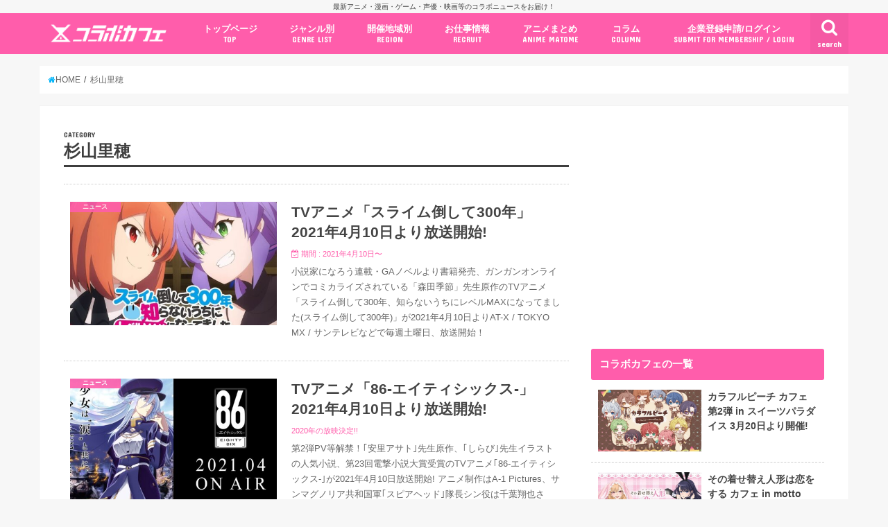

--- FILE ---
content_type: text/html; charset=UTF-8
request_url: https://collabo-cafe.com/events/tag/riho-sugiyama/
body_size: 32711
content:
<!doctype html>

  <html lang="ja">
  <head>
  <meta charset="utf-8">
  <meta http-equiv="X-UA-Compatible" content="IE=edge">
  <title>杉山里穂 の一覧 &ndash; コラボカフェ</title>
  <meta name="viewport" content="width=device-width, initial-scale=1"/>
  <meta name="HandheldFriendly" content="True">
  <meta name="MobileOptimized" content="320">
  
  <link rel="icon" href="https://collabo-cafe.com/wp-content/uploads/favicon_64.png">
  <link rel="apple-touch-icon" href="https://collabo-cafe.com/wp-content/uploads/apple-touch-icon180x180.png">
  <link rel="pingback" href="https://collabo-cafe.com/xmlrpc.php">

  <script>(function(w,d,s,l,i){w[l]=w[l]||[];w[l].push({'gtm.start':
new Date().getTime(),event:'gtm.js'});var f=d.getElementsByTagName(s)[0],
j=d.createElement(s),dl=l!='dataLayer'?'&l='+l:'';j.async=true;j.src=
'https://www.googletagmanager.com/gtm.js?id='+i+dl;f.parentNode.insertBefore(j,f);
})(window,document,'script','dataLayer','GTM-N9W3QVP');</script>

<script async src="https://www.googletagmanager.com/gtag/js?id=AW-10877053108"></script>
<script>
  window.dataLayer = window.dataLayer || [];
  function gtag(){dataLayer.push(arguments);}
  gtag('js', new Date());

  gtag('config', 'AW-10877053108');
</script>

<script>
window.addEventListener('load', function(){
var selectors = document.querySelectorAll('[href*="anime-store.jp"]');
for(var id = 0; id < selectors.length; id++){
selectors[id].addEventListener('click', function() {
  gtag('event', 'conversion', {'send_to': 'AW-10877053108/jKLHCNqExLIDELTRysIo'});
});
}
});
</script>

<!-- 2025/04/23 追加 -->
<script>
  window.gnshbrequest = window.gnshbrequest || { cmd: [] };
  gnshbrequest.cmd.push(function () {
    gnshbrequest.registerPassback("1511018");
    gnshbrequest.forceInternalRequest();
  });
</script>
<script async src="https://cpt.geniee.jp/hb/v1/213660/461/wrapper.min.js"></script>

      <script async src="https://pagead2.googlesyndication.com/pagead/js/adsbygoogle.js"></script>


<!-- Javascript側でUAによる条件分岐 -->
    
<!-- This site is optimized with the Yoast SEO plugin v13.5 - https://yoast.com/wordpress/plugins/seo/ -->
<meta name="robots" content="max-snippet:-1, max-image-preview:large, max-video-preview:-1"/>
<link rel="canonical" href="https://collabo-cafe.com/events/tag/riho-sugiyama/" />
<link rel="next" href="https://collabo-cafe.com/events/tag/riho-sugiyama/page/2/" />
<meta property="og:locale" content="ja_JP" />
<meta property="og:type" content="object" />
<meta property="og:title" content="杉山里穂 の一覧 &ndash; コラボカフェ" />
<meta property="og:url" content="https://collabo-cafe.com/events/tag/riho-sugiyama/" />
<meta property="og:site_name" content="コラボカフェ" />
<meta property="og:image" content="https://collabo-cafe.com/wp-content/uploads/og1500.png" />
<meta property="og:image:secure_url" content="https://collabo-cafe.com/wp-content/uploads/og1500.png" />
<meta property="og:image:width" content="1500" />
<meta property="og:image:height" content="788" />
<meta name="twitter:card" content="summary_large_image" />
<meta name="twitter:title" content="杉山里穂 の一覧 &ndash; コラボカフェ" />
<meta name="twitter:site" content="@collabo_cafe" />
<meta name="twitter:image" content="https://collabo-cafe.com/wp-content/uploads/og1500.png" />
<script type='application/ld+json' class='yoast-schema-graph yoast-schema-graph--main'>{"@context":"https://schema.org","@graph":[{"@type":"Organization","@id":"https://collabo-cafe.com/#organization","name":"\u682a\u5f0f\u4f1a\u793e\u30b3\u30e9\u30dc\u30ab\u30d5\u30a7","url":"https://collabo-cafe.com/","sameAs":["https://twitter.com/collabo_cafe"],"logo":{"@type":"ImageObject","@id":"https://collabo-cafe.com/#logo","inLanguage":"ja","url":"https://collabo-cafe.com/wp-content/uploads/og1500.png","width":1500,"height":788,"caption":"\u682a\u5f0f\u4f1a\u793e\u30b3\u30e9\u30dc\u30ab\u30d5\u30a7"},"image":{"@id":"https://collabo-cafe.com/#logo"}},{"@type":"WebSite","@id":"https://collabo-cafe.com/#website","url":"https://collabo-cafe.com/","name":"\u30b3\u30e9\u30dc\u30ab\u30d5\u30a7","inLanguage":"ja","description":"\u6700\u65b0\u30a2\u30cb\u30e1\u30fb\u6f2b\u753b\u30fb\u30b2\u30fc\u30e0\u30fb\u58f0\u512a\u30fb\u6620\u753b\u7b49\u306e\u30b3\u30e9\u30dc\u30cb\u30e5\u30fc\u30b9\u3092\u304a\u5c4a\u3051\uff01","publisher":{"@id":"https://collabo-cafe.com/#organization"},"potentialAction":[{"@type":"SearchAction","target":"https://collabo-cafe.com/?s={search_term_string}","query-input":"required name=search_term_string"}]},{"@type":"CollectionPage","@id":"https://collabo-cafe.com/events/tag/riho-sugiyama/#webpage","url":"https://collabo-cafe.com/events/tag/riho-sugiyama/","name":"\u6749\u5c71\u91cc\u7a42 \u306e\u4e00\u89a7 &ndash; \u30b3\u30e9\u30dc\u30ab\u30d5\u30a7","isPartOf":{"@id":"https://collabo-cafe.com/#website"},"inLanguage":"ja"}]}</script>
<!-- / Yoast SEO plugin. -->

<link rel='dns-prefetch' href='//ajax.googleapis.com' />
<link rel='dns-prefetch' href='//maxcdn.bootstrapcdn.com' />
<link rel='dns-prefetch' href='//fonts.googleapis.com' />
<link rel="alternate" type="application/rss+xml" title="コラボカフェ &raquo; フィード" href="https://collabo-cafe.com/feed/" />
<link rel="alternate" type="application/rss+xml" title="コラボカフェ &raquo; コメントフィード" href="https://collabo-cafe.com/comments/feed/" />
<link rel="alternate" type="application/rss+xml" title="コラボカフェ &raquo; 杉山里穂 タグ のフィード" href="https://collabo-cafe.com/events/tag/riho-sugiyama/feed/" />
<link rel='stylesheet' id='eo-leaflet.js-css'  href='https://collabo-cafe.com/wp-content/plugins/event-organiser/lib/leaflet/leaflet.min.css' type='text/css' media='all' />
<style id='eo-leaflet.js-inline-css' type='text/css'>
.leaflet-popup-close-button{box-shadow:none!important;}
</style>
<link rel='stylesheet' id='contact-form-7-css'  href='https://collabo-cafe.com/wp-content/cache/autoptimize/css/autoptimize_single_7d5d92ddcbe33c91355c20a1d35e7a95.css' type='text/css' media='all' />
<link rel='stylesheet' id='photoswipe-core-css-css'  href='https://collabo-cafe.com/wp-content/cache/autoptimize/css/autoptimize_single_b86c27330cb6864d6374c991c2e34532.css' type='text/css' media='all' />
<link rel='stylesheet' id='pswp-skin-css'  href='https://collabo-cafe.com/wp-content/cache/autoptimize/css/autoptimize_single_426e8908d7426603ca203b6d16281b1e.css' type='text/css' media='all' />
<link rel='stylesheet' id='wp-rest-filter-css'  href='https://collabo-cafe.com/wp-content/plugins/wp-rest-filter/public/css/wp-rest-filter-public.css' type='text/css' media='all' />
<link rel='stylesheet' id='yyi_rinker_stylesheet-css'  href='https://collabo-cafe.com/wp-content/cache/autoptimize/css/autoptimize_single_e5524859af3a19b3be6ebed27a442959.css?v=1.0.7' type='text/css' media='all' />
<link rel='stylesheet' id='style-css'  href='https://collabo-cafe.com/wp-content/cache/autoptimize/css/autoptimize_single_18641b1dd1065fc2e6fb37308122d6b5.css' type='text/css' media='all' />
<link rel='stylesheet' id='fontawesome-css'  href='https://maxcdn.bootstrapcdn.com/font-awesome/4.7.0/css/font-awesome.min.css' type='text/css' media='all' />
<style id="webfont-amatic-css" media="all">/* cyrillic */
@font-face {
  font-family: 'Amatic SC';
  font-style: normal;
  font-weight: 400;
  font-display: swap;
  src: url(/fonts.gstatic.com/s/amaticsc/v28/TUZyzwprpvBS1izr_vOEDuSfU5cP1V3r.woff2) format('woff2');
  unicode-range: U+0301, U+0400-045F, U+0490-0491, U+04B0-04B1, U+2116;
}
/* hebrew */
@font-face {
  font-family: 'Amatic SC';
  font-style: normal;
  font-weight: 400;
  font-display: swap;
  src: url(/fonts.gstatic.com/s/amaticsc/v28/TUZyzwprpvBS1izr_vOECOSfU5cP1V3r.woff2) format('woff2');
  unicode-range: U+0307-0308, U+0590-05FF, U+200C-2010, U+20AA, U+25CC, U+FB1D-FB4F;
}
/* vietnamese */
@font-face {
  font-family: 'Amatic SC';
  font-style: normal;
  font-weight: 400;
  font-display: swap;
  src: url(/fonts.gstatic.com/s/amaticsc/v28/TUZyzwprpvBS1izr_vOEBeSfU5cP1V3r.woff2) format('woff2');
  unicode-range: U+0102-0103, U+0110-0111, U+0128-0129, U+0168-0169, U+01A0-01A1, U+01AF-01B0, U+0300-0301, U+0303-0304, U+0308-0309, U+0323, U+0329, U+1EA0-1EF9, U+20AB;
}
/* latin-ext */
@font-face {
  font-family: 'Amatic SC';
  font-style: normal;
  font-weight: 400;
  font-display: swap;
  src: url(/fonts.gstatic.com/s/amaticsc/v28/TUZyzwprpvBS1izr_vOEBOSfU5cP1V3r.woff2) format('woff2');
  unicode-range: U+0100-02BA, U+02BD-02C5, U+02C7-02CC, U+02CE-02D7, U+02DD-02FF, U+0304, U+0308, U+0329, U+1D00-1DBF, U+1E00-1E9F, U+1EF2-1EFF, U+2020, U+20A0-20AB, U+20AD-20C0, U+2113, U+2C60-2C7F, U+A720-A7FF;
}
/* latin */
@font-face {
  font-family: 'Amatic SC';
  font-style: normal;
  font-weight: 400;
  font-display: swap;
  src: url(/fonts.gstatic.com/s/amaticsc/v28/TUZyzwprpvBS1izr_vOECuSfU5cP1Q.woff2) format('woff2');
  unicode-range: U+0000-00FF, U+0131, U+0152-0153, U+02BB-02BC, U+02C6, U+02DA, U+02DC, U+0304, U+0308, U+0329, U+2000-206F, U+20AC, U+2122, U+2191, U+2193, U+2212, U+2215, U+FEFF, U+FFFD;
}
</style>
<link rel='stylesheet' id='child-style-css'  href='https://collabo-cafe.com/wp-content/cache/autoptimize/css/autoptimize_single_26286efb3c0940e1d85ef57e70299b3c.css?20210326' type='text/css' media='all' />
<link rel='stylesheet' id='shortcode-css'  href='https://collabo-cafe.com/wp-content/cache/autoptimize/css/autoptimize_single_962ed0478e45b6170b02672de5b667ae.css' type='text/css' media='all' />
<style id="gf_Concert-css" media="all">/* latin-ext */
@font-face {
  font-family: 'Concert One';
  font-style: normal;
  font-weight: 400;
  font-display: swap;
  src: url(/fonts.gstatic.com/s/concertone/v24/VEM1Ro9xs5PjtzCu-srDqSTsjP6gukARXRY.woff2) format('woff2');
  unicode-range: U+0100-02BA, U+02BD-02C5, U+02C7-02CC, U+02CE-02D7, U+02DD-02FF, U+0304, U+0308, U+0329, U+1D00-1DBF, U+1E00-1E9F, U+1EF2-1EFF, U+2020, U+20A0-20AB, U+20AD-20C0, U+2113, U+2C60-2C7F, U+A720-A7FF;
}
/* latin */
@font-face {
  font-family: 'Concert One';
  font-style: normal;
  font-weight: 400;
  font-display: swap;
  src: url(/fonts.gstatic.com/s/concertone/v24/VEM1Ro9xs5PjtzCu-srDqSTijP6gukAR.woff2) format('woff2');
  unicode-range: U+0000-00FF, U+0131, U+0152-0153, U+02BB-02BC, U+02C6, U+02DA, U+02DC, U+0304, U+0308, U+0329, U+2000-206F, U+20AC, U+2122, U+2191, U+2193, U+2212, U+2215, U+FEFF, U+FFFD;
}
</style>
<style id="gf_Lato-css" media="all">/* latin-ext */
@font-face {
  font-family: 'Lato';
  font-style: normal;
  font-weight: 400;
  font-display: swap;
  src: url(/fonts.gstatic.com/s/lato/v25/S6uyw4BMUTPHjxAwXiWtFCfQ7A.woff2) format('woff2');
  unicode-range: U+0100-02BA, U+02BD-02C5, U+02C7-02CC, U+02CE-02D7, U+02DD-02FF, U+0304, U+0308, U+0329, U+1D00-1DBF, U+1E00-1E9F, U+1EF2-1EFF, U+2020, U+20A0-20AB, U+20AD-20C0, U+2113, U+2C60-2C7F, U+A720-A7FF;
}
/* latin */
@font-face {
  font-family: 'Lato';
  font-style: normal;
  font-weight: 400;
  font-display: swap;
  src: url(/fonts.gstatic.com/s/lato/v25/S6uyw4BMUTPHjx4wXiWtFCc.woff2) format('woff2');
  unicode-range: U+0000-00FF, U+0131, U+0152-0153, U+02BB-02BC, U+02C6, U+02DA, U+02DC, U+0304, U+0308, U+0329, U+2000-206F, U+20AC, U+2122, U+2191, U+2193, U+2212, U+2215, U+FEFF, U+FFFD;
}
</style>
<link rel='stylesheet' id='remodal-css'  href='https://collabo-cafe.com/wp-content/cache/autoptimize/css/autoptimize_single_71d45855733547a06742c499a85a7cc4.css' type='text/css' media='all' />
<script type='text/javascript' src='//ajax.googleapis.com/ajax/libs/jquery/1.12.2/jquery.min.js'></script>
<script type='text/javascript' src='https://collabo-cafe.com/wp-content/plugins/photoswipe-masonry/photoswipe-dist/photoswipe.min.js'></script>
<script type='text/javascript' src='https://collabo-cafe.com/wp-content/plugins/photoswipe-masonry/photoswipe-masonry.js'></script>
<script type='text/javascript' src='https://collabo-cafe.com/wp-content/plugins/photoswipe-masonry/photoswipe-dist/photoswipe-ui-default.min.js'></script>
<script type='text/javascript' src='https://collabo-cafe.com/wp-content/plugins/photoswipe-masonry/masonry.pkgd.min.js'></script>
<script type='text/javascript' src='https://collabo-cafe.com/wp-content/plugins/photoswipe-masonry/imagesloaded.pkgd.min.js'></script>
<script type='text/javascript' src='https://collabo-cafe.com/wp-content/plugins/wp-rest-filter/public/js/wp-rest-filter-public.js'></script>
<style type="text/css">
body{color: #3E3E3E;}
a,#breadcrumb li a i{color: #00b5fa;}
a:hover{color: #01e3ff;}
.article-footer .post-categories li a,.article-footer .tags a{  background: #00b5fa;  border:1px solid #00b5fa;}
.article-footer .tags a{color:#00b5fa; background: none;}
.article-footer .post-categories li a:hover,.article-footer .tags a:hover{ background:#01e3ff;  border-color:#01e3ff;}
input[type="text"],input[type="password"],input[type="datetime"],input[type="datetime-local"],input[type="date"],input[type="month"],input[type="time"],input[type="week"],input[type="number"],input[type="email"],input[type="url"],input[type="search"],input[type="tel"],input[type="color"],select,textarea,.field { background-color: #ffffff;}
/*ヘッダー*/
.header{color: #ffffff;}
.header.bg,.header #inner-header,.menu-sp{background: #ff5dab;}
#logo a{color: #ffffff;}
#g_nav .nav li a,.nav_btn,.menu-sp a,.menu-sp a,.menu-sp > ul:after{color: #ffffff;}
#logo a:hover,#g_nav .nav li a:hover,.nav_btn:hover{color:#01e3ff;}
@media only screen and (min-width: 768px) {
.nav > li > a:after{background: #01e3ff;}
.nav ul {background: #666666;}
#g_nav .nav li ul.sub-menu li a{color: #f7f7f7;}
}
@media only screen and (max-width: 1165px) {
.site_description{
background: #ff5dab;
color: #ffffff;
}
}
/*メインエリア*/
#inner-content{background: #ffffff}
.top-post-list .post-list:before{background: #00b5fa;}
.widget li a:after{color: #00b5fa;}
/* 投稿ページ見出し */
.entry-content h2,.widgettitle{background: #ff5dab; color: #ffffff;}
.entry-content h3{border-color: #ff5dab;}
.h_boader .entry-content h2{border-color: #ff5dab; color: #3E3E3E;}
.h_balloon .entry-content h2:after{border-top-color: #ff5dab;}
/* リスト要素 */
.entry-content ul li:before{ background: #ff5dab;}
.entry-content ol li:before{ background: #ff5dab;}
/* カテゴリーラベル */
.post-list-card .post-list .eyecatch .cat-name,.top-post-list .post-list .eyecatch .cat-name,.byline .cat-name,.single .authorbox .author-newpost li .cat-name,.related-box li .cat-name,.carouselwrap .cat-name,.eyecatch .cat-name{background: #ff5dab; color:  #ffffff;}
/* ランキングバッジ */
ul.wpp-list li a:before{background: #ff5dab; color: #ffffff;}
/* アーカイブのボタン */
.readmore a{border:1px solid #00b5fa;color:#00b5fa;}
.readmore a:hover{background:#00b5fa;color:#fff;}
/* ボタンの色 */
.btn-wrap a{background: #00b5fa;border: 1px solid #00b5fa;}
.btn-wrap a:hover{background: #01e3ff;border-color: #01e3ff;}
.btn-wrap.simple a{border:1px solid #00b5fa;color:#00b5fa;}
.btn-wrap.simple a:hover{background:#00b5fa;}
/* コメント */
.blue-btn, .comment-reply-link, #submit { background-color: #00b5fa; }
.blue-btn:hover, .comment-reply-link:hover, #submit:hover, .blue-btn:focus, .comment-reply-link:focus, #submit:focus {background-color: #01e3ff; }
/* サイドバー */
#sidebar1{color: #444444;}
.widget a{text-decoration:none; color:#666666;}
.widget a:hover{color:#999999;}
/*フッター*/
#footer-top.bg,#footer-top .inner,.cta-inner{background-color: #666666; color: #CACACA;}
.footer a,#footer-top a{color: #f7f7f7;}
#footer-top .widgettitle{color: #CACACA;}
.footer.bg,.footer .inner {background-color: #666666;color: #CACACA;}
.footer-links li a:before{ color: #ff5dab;}
/* ページネーション */
.pagination a, .pagination span,.page-links a{border-color: #00b5fa; color: #00b5fa;}
.pagination .current,.pagination .current:hover,.page-links ul > li > span{background-color: #00b5fa; border-color: #00b5fa;}
.pagination a:hover, .pagination a:focus,.page-links a:hover, .page-links a:focus{background-color: #00b5fa; color: #fff;}
</style>
    <script>
    document.addEventListener('DOMContentLoaded', function() {
        // 全リンクを取得
        const links = document.querySelectorAll('a[href]');
        
        links.forEach(function(link) {
            const href = link.getAttribute('href');
            
            // 記事のURLかどうかを判定
            if (href.match(/\/events\/[^\/]+\/[^\/]+\/?$|\/post\/[^\/]+\/?$|\/\d{4}\/\d{2}\/\d{2}\/[^\/]+\/?$/)) {
                // リンクから記事IDを取得（URLの最後の部分から推測）
                const urlParts = href.split('/');
                const slug = urlParts[urlParts.length - 1] || urlParts[urlParts.length - 2];
                
                if (slug) {
                    // PHPで取得したデータを使用
                    const articleData = window.articleData || {};
                    const postData = articleData[slug];
                    
                    if (postData && postData.press_post_company) {
                        link.setAttribute('data-article-id', postData.post_id);
                        link.setAttribute('data-author-id', postData.press_post_company);
                        
                        // GTM用のイベントを発火
                        if (typeof dataLayer !== 'undefined') {
                            dataLayer.push({
                                'event': 'article_link_ready',
                                'article_id': postData.post_id,
                                'author_id': postData.press_post_company,
                                'link_url': href
                            });
                        }
                    }
                }
            }
        });
    });
    </script>
        <script>
    window.articleData = {"yukimiku-allstars-ichiban-kuji-2026":{"post_id":467185,"press_post_company":"collabocafe9999"},"futuunokeionbu-2nd-anniversary-pop-up-store-medicos-tokyo-osaka2026":{"post_id":467186,"press_post_company":"collabocafe9999"},"disney-minniemouse-cando-goods-2026":{"post_id":467135,"press_post_company":"collabocafe9999"},"ojamajodoremi-diner-style-pop-up-store-cocollabo-tokyo-osaka":{"post_id":467090,"press_post_company":"collabocafe9999"},"colorful-peach-cafe-sweets-paradise-vol2-2026":{"post_id":467075,"press_post_company":"collabocafe9999"},"zombielandsaga-bushiroad-ribbonful-winter-machida2026":{"post_id":466943,"press_post_company":"collabocafe9999"},"bluearchive-tobuzoo2026":{"post_id":467066,"press_post_company":"collabocafe9999"},"sanrio-choigosim-pop-up-store-daimaru-umada-2026":{"post_id":467060,"press_post_company":"collabocafe9999"},"sword-art-online-pop-up-store-jacket-loft2026":{"post_id":466874,"press_post_company":"collabocafe9999"},"ireisu-pop-up-store-aeon-mall2026":{"post_id":466882,"press_post_company":"collabocafe9999"},"gakuen-idolmaster-lady-rabbit-pop-up-store-gigo2026":{"post_id":466972,"press_post_company":"collabocafe9999"},"gorelax-kerorin-avail2026":{"post_id":466953,"press_post_company":"collabocafe9999"},"pandorobou-ichiban-kuji-re-sale2026":{"post_id":466940,"press_post_company":"collabocafe9999"},"milkygalacticuniverse-exhibition-branch-office-shibuya-cinequinto2026":{"post_id":466928,"press_post_company":"collabocafe9999"},"sonobisque-cafe-motto-cafe-ikebukuro2026":{"post_id":466884,"press_post_company":"collabocafe9999"},"irumakun-pop-up-store-spoon-loft2026":{"post_id":466736,"press_post_company":"collabocafe9999"},"kobitodukan-avail2026-0124":{"post_id":466858,"press_post_company":"collabocafe9999"},"thoroughbred-collection-rakuichi-prize-2026":{"post_id":466856,"press_post_company":"collabocafe9999"},"re-zero-seven-eleven-campaign2026":{"post_id":466848,"press_post_company":"collabocafe9999"},"chiikawa-valentine-squeeze-prize-parade2026":{"post_id":466829,"press_post_company":"collabocafe9999"},"hoppechan-cafe-gigo-collabocafe-ikebukuro-2026":{"post_id":466823,"press_post_company":"collabocafe9999"},"usamaru-pop-up-store-yurakucho-marui-2026":{"post_id":466785,"press_post_company":"collabocafe9999"},"hololive-shirogane-noel-yoshinoya-campaign-2026":{"post_id":466768,"press_post_company":"collabocafe9999"},"arknights-endfield-cafe-ikebukuro2026":{"post_id":466748,"press_post_company":"collabocafe9999"},"tonaume-pop-up-store-y2k-medicos-tokyo-osaka2026":{"post_id":466668,"press_post_company":"collabocafe9999"},"bt21-pop-up-store-yurakucho-marui-2026":{"post_id":466739,"press_post_company":"collabocafe9999"},"digimon-adventure-pop-up-store-maid-butler-amnibus-sinjuku2026":{"post_id":466203,"press_post_company":"collabocafe9999"},"sanrio-fujiya-countrymaam-goods-2026":{"post_id":466738,"press_post_company":"collabocafe9999"},"bluearchive-lawson-campaign2026":{"post_id":466715,"press_post_company":"collabocafe9999"},"akatsuki-no-yona-cafe-epic-tale-osaka-2026":{"post_id":466691,"press_post_company":"collabocafe9999"},"ginbis-tabekko-movie-lawson-campaign-2026":{"post_id":466678,"press_post_company":"collabocafe9999"},"flow-glow-familymart-campaign-2026":{"post_id":466654,"press_post_company":"collabocafe9999"},"hololive-hoshimachi-suisei-gyukaku2026":{"post_id":466628,"press_post_company":"collabocafe9999"},"junai-pop-up-store-suit-2026":{"post_id":466597,"press_post_company":"collabocafe9999"},"madokamagika-namjatown-ikebukuro-2026":{"post_id":466593,"press_post_company":"collabocafe9999"},"undead-amo-creap-osaka2026":{"post_id":466592,"press_post_company":"collabocafe9999"},"kei-mochiduki-exhibition-osaka-2026":{"post_id":466588,"press_post_company":"collabocafe9999"},"aikatsu-pop-up-store-eeo-2026":{"post_id":466571,"press_post_company":"collabocafe9999"},"jujutsukaisen-chugai-grace-cafe-shibuya-osaka2026":{"post_id":466557,"press_post_company":"collabocafe9999"},"shizukuchan-tower-record-cafe-omotesando-2026":{"post_id":466539,"press_post_company":"collabocafe9999"},"someone-hertz-jump-vol8-appendix2026":{"post_id":466504,"press_post_company":"collabocafe9999"},"utapri-live-emotion-cafe-sweets-paradise-season1-2025-sdc-season3":{"post_id":457569,"press_post_company":"collabocafe9999"},"loveit-sanrio-goods-vol2-2026":{"post_id":466486,"press_post_company":"collabocafe9999"},"godzilla-shimamura-park-2026":{"post_id":466485,"press_post_company":"collabocafe9999"},"fate-strange-fake-cafe-sunshinecity-ikebukuro-2026":{"post_id":466458,"press_post_company":"collabocafe9999"},"saiyuki-cafe-natslive-tokyo-osaka-aichi-2026":{"post_id":466355,"press_post_company":"collabocafe9999"},"gakuen-idolmaster-school-festival-ikebukuro-2026":{"post_id":466046,"press_post_company":"collabocafe9999"},"shinji-nishikawa-exhibition-gallery21-2026":{"post_id":465507,"press_post_company":"collabocafe9999"},"100-kano-pop-up-store-medicos-tokyo-osaka2026":{"post_id":465519,"press_post_company":"collabocafe9999"},"kusuriya-anime-exhibition-yamagata-2026":{"post_id":466425,"press_post_company":"collabocafe9999"},"chao-wego-goods-wear-2026":{"post_id":466413,"press_post_company":"collabocafe9999"},"frieren-avail-item-20260124":{"post_id":466409,"press_post_company":"collabocafe9999"},"toukenranbu-don-quijote-item-2026":{"post_id":466391,"press_post_company":"collabocafe9999"},"supersentai-50th-anniversary-cafe-sweets-paradise-2026":{"post_id":466379,"press_post_company":"collabocafe9999"},"nintama-familymart-campaign-2026":{"post_id":466368,"press_post_company":"collabocafe9999"},"kamitsubaki-pop-up-store-tower-records2026":{"post_id":466317,"press_post_company":"collabocafe9999"},"shueisha-100th-anniversary-ut-2026":{"post_id":466319,"press_post_company":"collabocafe9999"},"haikyu-pop-up-store-hafuhafu-tsutaya-tokyo-osaka2026":{"post_id":466316,"press_post_company":"collabocafe9999"},"chiikawa-capsule-toy-light-clip2026":{"post_id":466285,"press_post_company":"collabocafe9999"},"zootopia2-oh-my-cafe-vol2-2026":{"post_id":466284,"press_post_company":"collabocafe9999"},"girls-band-cry-pop-up-store-amnibus-shinjuku2026":{"post_id":465872,"press_post_company":"collabocafe9999"},"tomandjerry-light-mascot3-capsuletoy-2026":{"post_id":466258,"press_post_company":"collabocafe9999"},"date-a-live-alice-pop-up-store-volks-akihabara2026":{"post_id":465780,"press_post_company":"collabocafe9999"},"mahoako-pop-up-store-gamers-2026":{"post_id":466214,"press_post_company":"collabocafe9999"},"attack-on-titan-the-last-attack-movie-revival-screening-attendants-benefits-vol2-2026":{"post_id":466206,"press_post_company":"collabocafe9999"},"daibullmark-exhibition-yurakucho-marui-2026":{"post_id":466182,"press_post_company":"collabocafe9999"},"negahapi-valentine-pop-up-store-amnibus-shibuya2026":{"post_id":466076,"press_post_company":"collabocafe9999"},"sakunahime-muranokajiya-item-2026":{"post_id":466142,"press_post_company":"collabocafe9999"},"haikyu-thankyoumart2026":{"post_id":466140,"press_post_company":"collabocafe9999"},"zenless-family-mart-coca-cola2026-details-dropped":{"post_id":466105,"press_post_company":"collabocafe9999"},"narumiya-characters-matsukiyokokokara-2026":{"post_id":466106,"press_post_company":"collabocafe9999"},"panty-and-stocking-pop-up-store-the-chara-tokyo-osaka2026":{"post_id":466044,"press_post_company":"collabocafe9999"},"oshinoko-hanataba-ichiban-kuji-2026":{"post_id":466011,"press_post_company":"collabocafe9999"},"jojo-unbreakable-avail-2026-01171":{"post_id":466010,"press_post_company":"collabocafe9999"},"gundam-hathaway-movie-vol2-cafe-boxcafe-soramachi-2026":{"post_id":465978,"press_post_company":"collabocafe9999"},"gkmarketing-aab25r0i":{"post_id":465829,"press_post_company":"gkmarketing"},"nikke-ichiban-kuji-chapter7-2026":{"post_id":465976,"press_post_company":"collabocafe9999"},"aikatsu-pripara-pop-up-store-tower-records-2026":{"post_id":465901,"press_post_company":"collabocafe9999"},"boueibu-cafe-tokyo-osaka-charaum2026":{"post_id":465912,"press_post_company":"collabocafe9999"},"ultraman-series-ichibanya-campaign-2026":{"post_id":465899,"press_post_company":"collabocafe9999"},"fate-pop-up-store-the-chara-yurakucho-marui-2026":{"post_id":465506,"press_post_company":"collabocafe9999"},"himesama-goumon-cafe-sharecafe-harajuku-2025":{"post_id":465869,"press_post_company":"collabocafe9999"},"atsumare-doubutsuno-mori-switch2-edition-update-2026":{"post_id":465852,"press_post_company":"collabocafe9999"},"tamon-pop-up-store-avengerz-yokohama-2026":{"post_id":465650,"press_post_company":"collabocafe9999"},"monopass-cafe-animatecafe-ikebukuro3-nagoya2-2026":{"post_id":465808,"press_post_company":"collabocafe9999"},"gintama-avail-erizabesu2026":{"post_id":465770,"press_post_company":"collabocafe9999"},"paradox-live-pop-up-store-shinjuku-marui-annex-2026":{"post_id":465724,"press_post_company":"collabocafe9999"},"inazuma-eleven-karaoke-manekineko2026":{"post_id":465761,"press_post_company":"collabocafe9999"},"puella-magi-madoka-magica-lawson-goods-2026":{"post_id":465718,"press_post_company":"collabocafe9999"},"conan-midnight-cool-series-pommop-anime-store-goods2026":{"post_id":465455,"press_post_company":"collabocafe9999"},"wind-breaker-pop-up-store-princesscafe2026":{"post_id":465672,"press_post_company":"collabocafe9999"},"chiikawa-pop-up-store-kawagoe2026":{"post_id":465649,"press_post_company":"collabocafe9999"},"sofmap-yd05u939":{"post_id":465592,"press_post_company":"sofmap"},"wind-breaker-5th-anniversary-exhibition-ikebukuro2026":{"post_id":465599,"press_post_company":"collabocafe9999"},"identity-v-pop-up-store-hands2026":{"post_id":465345,"press_post_company":"collabocafe9999"},"konosuba-10th-anniversary-announcement-information2026":{"post_id":465542,"press_post_company":"collabocafe9999"},"heroaca-ichiban-kuji-vol46-2026":{"post_id":465518,"press_post_company":"collabocafe9999"},"blue-lock-ichiban-kuji-additional-time2026":{"post_id":465510,"press_post_company":"collabocafe9999"},"opanchu-usagi-shimamura2026-1-14":{"post_id":465496,"press_post_company":"collabocafe9999"},"puppet-sunsun-allnight-nipponx-2026":{"post_id":465495,"press_post_company":"collabocafe9999"},"no6-pop-up-store-medicos-shop-tokyo-osaka2026":{"post_id":465185,"press_post_company":"collabocafe9999"},"milkygalacticuniverse-cafe-orbcafe-zerobase-shibuya2026":{"post_id":465474,"press_post_company":"collabocafe9999"},"pompompurin-mcdonald-happyset-2026":{"post_id":465473,"press_post_company":"collabocafe9999"},"choigosim-sushiro2026":{"post_id":465417,"press_post_company":"collabocafe9999"},"mezzo-piano-hello-kitty-dipperdan-2026":{"post_id":465411,"press_post_company":"collabocafe9999"},"puppetsunsun-seven-eleven-campaign-vol2-2026":{"post_id":465381,"press_post_company":"collabocafe9999"},"lovelive-superstar-cafe-gigo-akihabara3-2026":{"post_id":465344,"press_post_company":"collabocafe9999"},"sldinc-2t9hkiwy":{"post_id":465336,"press_post_company":"sldinc"},"friend-kuma-10th-anniversary-cafe-capcomcafe-2026":{"post_id":465117,"press_post_company":"collabocafe9999"},"sanrio-thankyou-mart-kirimi-kogimyun2026":{"post_id":464893,"press_post_company":"collabocafe9999"},"playstation-pop-up-store-shinjuku-kyoto-2026":{"post_id":465058,"press_post_company":"collabocafe9999"},"yofukashi-pop-up-store-street-fashion-amnibus2026":{"post_id":464719,"press_post_company":"collabocafe9999"},"gamera-60th-anniversary-exhibition-nanba-marui-2026":{"post_id":464747,"press_post_company":"collabocafe9999"},"nijisanji-animate-cafe-ikebukuro-tennoji-nagoya2026":{"post_id":464457,"press_post_company":"collabocafe9999"},"flesh-precure-heart-clover-cafe-tree-village-2026":{"post_id":465313,"press_post_company":"collabocafe9999"},"mymelody-kuromi-teatime-atarikuji-2026":{"post_id":465297,"press_post_company":"collabocafe9999"},"doraemon-gelato-pique-vol2-2026":{"post_id":465265,"press_post_company":"collabocafe9999"},"godzilla-minus0-roadshow-20261103":{"post_id":465261,"press_post_company":"collabocafe9999"},"himesama-goumon-comic19-anime2-2026":{"post_id":465257,"press_post_company":"collabocafe9999"},"puppetsunsun-candy-pop-up-store-lucua-osaka-2026":{"post_id":465250,"press_post_company":"collabocafe9999"},"sanrio-paseos-wear-2026":{"post_id":465244,"press_post_company":"collabocafe9999"},"jujutsukaisen-family-mart-campaign2026":{"post_id":465220,"press_post_company":"collabocafe9999"},"matoseiheislave-karatetsu2026-pre":{"post_id":465211,"press_post_company":"collabocafe9999"},"panty-and-stocking-avail2026":{"post_id":465180,"press_post_company":"collabocafe9999"},"hanakokun-karaokemanekineko2026":{"post_id":465159,"press_post_company":"collabocafe9999"},"marmotmura-pop-up-store-medicos-shop-tokyo-osaka2026":{"post_id":465022,"press_post_company":"collabocafe9999"},"jujutsukaisen-jujutsukaisen-anime-shimetsu-key-visual2026":{"post_id":465152,"press_post_company":"collabocafe9999"},"puppet-sunsun-ichiban-kuji-2026":{"post_id":463954,"press_post_company":"collabocafe9999"},"zootopia2-prize-goods-monitor-top2026":{"post_id":465116,"press_post_company":"collabocafe9999"},"mymelody-exhibition-omotesando-hills-2026":{"post_id":465104,"press_post_company":"collabocafe9999"},"cinnamoroll-mymelody-morinaga-mow-2026":{"post_id":465086,"press_post_company":"collabocafe9999"},"idolish7-rainbow-city-cafe-animate-2026":{"post_id":465043,"press_post_company":"collabocafe9999"},"the-amazing-digital-circus-pop-up-store-shibuya-parco-2026":{"post_id":465016,"press_post_company":"collabocafe9999"},"rokudenashi-blues-mcdonald-visual-cm-2026":{"post_id":464991,"press_post_company":"collabocafe9999"},"hikanatsu-pop-up-store-medicos-shop-shibuya2026":{"post_id":464825,"press_post_company":"collabocafe9999"},"ouran-high-school-host-club-cafe-mycharafulcafe-tokyo-2025":{"post_id":464954,"press_post_company":"collabocafe9999"},"pocket-monster-pokepeace-ichiban-kuji2025":{"post_id":464936,"press_post_company":"collabocafe9999"},"hoshimachi-suisei-bigecho-campaign-2026":{"post_id":464918,"press_post_company":"collabocafe9999"},"sailor-moon-meiji-chocolate-2026-add-info-sdc-detail":{"post_id":464496,"press_post_company":"collabocafe9999"},"osomatsusan-pop-up-store-10th-anniversary-ikebukuro-2026":{"post_id":464860,"press_post_company":"collabocafe9999"},"tamagotch-30th-anniversary-exhibition-cafe-roppongi-2026":{"post_id":464858,"press_post_company":"collabocafe9999"},"treasure-pop-up-store-sogo-yokohama2026":{"post_id":464856,"press_post_company":"collabocafe9999"},"sanrio-shimamura-sakura-item-2026":{"post_id":464837,"press_post_company":"collabocafe9999"},"idolmaster-shinycolors-jol-collab-store-shibuya2026":{"post_id":464768,"press_post_company":"collabocafe9999"},"to-loveru-darkness-wafers-2026":{"post_id":464827,"press_post_company":"collabocafe9999"},"pappet-sunsun-lotte-valentine-campaign-2026":{"post_id":464796,"press_post_company":"collabocafe9999"},"conan-shimamura-item-20260107":{"post_id":464780,"press_post_company":"collabocafe9999"},"gakuen-idolmaster-pop-up-store-tsutaya-tokyo-osaka2026":{"post_id":464717,"press_post_company":"collabocafe9999"},"shinepost-pop-up-store-tokyo-yurakucho-oioi2026":{"post_id":464459,"press_post_company":"collabocafe9999"},"gokutojihen-cafe-favoteria-ikebukuro-namba-vol2-2026":{"post_id":464745,"press_post_company":"collabocafe9999"},"fragariamemories-sanrio-cafe-2026":{"post_id":464726,"press_post_company":"collabocafe9999"},"thoroughbred-collection-january-2026":{"post_id":464705,"press_post_company":"collabocafe9999"},"pocket-monster-bsp-prize2026-01":{"post_id":464635,"press_post_company":"collabocafe9999"},"rilakkuma-ofuro-cafe-2026":{"post_id":464599,"press_post_company":"collabocafe9999"},"hatsune-miku-tirol-choco-familymart2026":{"post_id":464601,"press_post_company":"collabocafe9999"},"gakuen-idolmaster-lawson-campaign-202601":{"post_id":464564,"press_post_company":"collabocafe9999"},"madoka-magica-movie-pop-up-store-2026":{"post_id":464560,"press_post_company":"collabocafe9999"},"jujutsukaisen-karaokemanekineko2026":{"post_id":464555,"press_post_company":"collabocafe9999"},"hololive-pekora-family-mart-campaign-2026":{"post_id":464548,"press_post_company":"collabocafe9999"},"attack-on-titan-the-last-attack-movie-revival-screening-advance-attendants-benefits2026":{"post_id":464536,"press_post_company":"collabocafe9999"},"korilakkuma-spinns-item-2026":{"post_id":464521,"press_post_company":"collabocafe9999"},"gintama-ginpachi-pop-up-store-tree-village2026":{"post_id":464509,"press_post_company":"collabocafe9999"},"aonohako-animate-fair-seasons-spring2026":{"post_id":464497,"press_post_company":"collabocafe9999"},"versailles-resort-farm-pop-up-store-shibuya-mody-2026":{"post_id":464456,"press_post_company":"collabocafe9999"},"blue-lock-karaokemanekineko-vol4-2026":{"post_id":464446,"press_post_company":"collabocafe9999"},"dozle-corp-wendys-firstkitchen-2026":{"post_id":464443,"press_post_company":"collabocafe9999"},"tenipuri-aeon-vol2-2026":{"post_id":464399,"press_post_company":"collabocafe9999"},"pappet-sunsun-seven-eleven-sticker-campaign-2026":{"post_id":464398,"press_post_company":"collabocafe9999"},"lisagas-cafe-ginza-matsuya2026":{"post_id":464391,"press_post_company":"collabocafe9999"},"ccsakura-shimamura-wear-2026":{"post_id":464389,"press_post_company":"collabocafe9999"},"genshin-meiji-lawson-campaign2026":{"post_id":464356,"press_post_company":"collabocafe9999"},"puppet-sunsun-tirol-choco-seven-eleven-2026":{"post_id":464358,"press_post_company":"collabocafe9999"},"narumiya-ichiban-kuji2026":{"post_id":464169,"press_post_company":"collabocafe9999"},"gintama-movie-yoshiwara-daienjo2026-animate-fair":{"post_id":463934,"press_post_company":"collabocafe9999"},"delicious-in-dungeon-tea-party-pop-up-store-tokyo-osaka-2026":{"post_id":464168,"press_post_company":"collabocafe9999"},"gintama-ginpachi-hanayashiki2026":{"post_id":463300,"press_post_company":"collabocafe9999"},"chiikawa-bandai-candy-shihsu-can-badge2026":{"post_id":463433,"press_post_company":"collabocafe9999"},"the-amazing-digital-circus-pop-up-store-kinokuniya-shinjuku-2026":{"post_id":463420,"press_post_company":"collabocafe9999"},"bungo-stray-dogs-natslive-cafe-tokyo-osaka-aichi-2026":{"post_id":463518,"press_post_company":"collabocafe9999"},"shugo-chara-pop-up-store-loft-2026":{"post_id":463353,"press_post_company":"collabocafe9999"},"hololive-pop-up-store-tokyo-station2026":{"post_id":463138,"press_post_company":"collabocafe9999"},"wind-breaker-cafe-edith-ikebukuro2026":{"post_id":463092,"press_post_company":"collabocafe9999"},"aonohako-pop-up-store-treevillage-2026":{"post_id":463022,"press_post_company":"collabocafe9999"},"glass-mask-50th-anniversary-exhibition-tokyo-osaka-2026":{"post_id":463153,"press_post_company":"collabocafe9999"},"tamahoshi-pop-up-store-animate-fair-2026":{"post_id":463167,"press_post_company":"collabocafe9999"},"kougayun-40th-anniversary-exhibition-maruicity-yokohama-2026":{"post_id":463067,"press_post_company":"collabocafe9999"},"sanrio-yurukawa-thankyou-mart-goods-2026":{"post_id":462722,"press_post_company":"collabocafe9999"},"sofmap-75dghmf6":{"post_id":464328,"press_post_company":"sofmap"},"xxxholic-hub-2026":{"post_id":462301,"press_post_company":"collabocafe9999"},"paprika-movie-parco-grand-bazar-2026":{"post_id":462659,"press_post_company":"collabocafe9999"},"haikyu-morning-jf2026-armabianca-anime-store-goods2025":{"post_id":463848,"press_post_company":"collabocafe9999"},"skip-and-loafers-pop-up-store-a3-shinjuku2025":{"post_id":462348,"press_post_company":"collabocafe9999"},"haikyu-shimada-mart-aniate-fair2026":{"post_id":461817,"press_post_company":"collabocafe9999"},"pandorobou-hiroba-exhibition-asobuild-yokohama-2026":{"post_id":462114,"press_post_company":"collabocafe9999"},"medalist-official-fan-book2-release":{"post_id":464289,"press_post_company":"collabocafe9999"},"masked-rider-kuuga-25th-anniversary-exhibition-nanba-parks-museum-2026":{"post_id":461809,"press_post_company":"collabocafe9999"},"koinega-pop-up-store-tokyo-osaka2025":{"post_id":460666,"press_post_company":"collabocafe9999"},"keroro-exhibition-yokohama-revival-2026":{"post_id":460433,"press_post_company":"collabocafe9999"},"dandadan-comics22-release":{"post_id":464263,"press_post_company":"collabocafe9999"},"kingdom-comics78-release":{"post_id":464254,"press_post_company":"collabocafe9999"},"yumepati-gratte-cafe-animate-2026":{"post_id":460744,"press_post_company":"collabocafe9999"},"ado-5th-anniversary-exhibition-seibu-shibuya-2026":{"post_id":459156,"press_post_company":"collabocafe9999"},"chiikawa-heart-valentine-gift2026":{"post_id":458778,"press_post_company":"collabocafe9999"},"yumekuro-eeo-cafe-ikebukuro2025":{"post_id":459132,"press_post_company":"collabocafe9999"},"patlabor-ezy-exhibition-musashino-place-2026":{"post_id":458813,"press_post_company":"collabocafe9999"},"5hanayome-animate-fair2026":{"post_id":460334,"press_post_company":"collabocafe9999"},"ribon-70th-anniversary-cafe-tokyo-osaka-2025-2026":{"post_id":464237,"press_post_company":"collabocafe9999"},"matsuken-samba-hellokitty-shimamura-item-2026":{"post_id":464223,"press_post_company":"collabocafe9999"},"pocket-monster-avail2026-1-1":{"post_id":464216,"press_post_company":"collabocafe9999"},"marie-gali-cafe-charaum-ikebukuro2026":{"post_id":464170,"press_post_company":"collabocafe9999"},"cinnamoroll-kurasushi-campaign-2026":{"post_id":464141,"press_post_company":"collabocafe9999"},"mobpsycho100-family-mart-sweets2025":{"post_id":464120,"press_post_company":"collabocafe9999"},"puella-magi-madoka-magica-roll-ice-cream-factory2025":{"post_id":464101,"press_post_company":"collabocafe9999"},"pocket-monster-uniqlo2026":{"post_id":464072,"press_post_company":"collabocafe9999"},"pompompurin-mymelody-shimamura-item-2026":{"post_id":464070,"press_post_company":"collabocafe9999"},"zootopia-capsule-toy-packncho2025":{"post_id":464030,"press_post_company":"collabocafe9999"},"zenless-family-mart-coca-cola2026-pre":{"post_id":464018,"press_post_company":"collabocafe9999"},"tamagotch-retro-avail-item-2025":{"post_id":464020,"press_post_company":"collabocafe9999"},"opanchu-usagi-lawson-campaign2025":{"post_id":463973,"press_post_company":"collabocafe9999"},"shaft-50th-anniversary-exhibition-mixalive-tokyo-2025-2026":{"post_id":463919,"press_post_company":"collabocafe9999"},"chiikawa-pocket-pop-up-store-parco-marui2026":{"post_id":463900,"press_post_company":"collabocafe9999"},"pandorobou-pop-up-store-kiddyland2026":{"post_id":463877,"press_post_company":"collabocafe9999"},"sanrio-avail-eto-goods-2026":{"post_id":463862,"press_post_company":"collabocafe9999"},"upagorou-hangyodon-pop-up-store-tokyo-osaka-2025-2026":{"post_id":463852,"press_post_company":"collabocafe9999"},"zenless-gigo-vol2-2025-2026":{"post_id":463835,"press_post_company":"collabocafe9999"},"project-red-gavan-infinity-2026":{"post_id":463796,"press_post_company":"collabocafe9999"},"high-low-10th-anniversary-cafe-shibuya2025":{"post_id":463794,"press_post_company":"collabocafe9999"},"jujutsukaisen-jujutsukaisen-anime-shimetsu":{"post_id":463773,"press_post_company":"collabocafe9999"},"gundamw-30th-anniversary-gratte-cafe-animate-2025-2026":{"post_id":463752,"press_post_company":"collabocafe9999"},"chiikawa-christmas-episode2025":{"post_id":463748,"press_post_company":"collabocafe9999"},"nijisanji-karaokemanekineko-joysoun2025":{"post_id":463702,"press_post_company":"collabocafe9999"},"xxxholic-pop-up-store-oioi-tokyo-osaka-fukuoka-2025":{"post_id":463681,"press_post_company":"collabocafe9999"},"rozen-pop-up-store-white-lolita-tokyo-osaka-2025":{"post_id":463404,"press_post_company":"collabocafe9999"},"jujutsukaisen-0-ichibankuji-12-24":{"post_id":463683,"press_post_company":"collabocafe9999"},"gakuen-idolmaster-tobuzoo2026":{"post_id":463675,"press_post_company":"collabocafe9999"},"hanakokun-shimamura2025-12-24":{"post_id":463647,"press_post_company":"collabocafe9999"},"chiikawa-shisa-omiyageyasan-pop-up-store-saitama2025":{"post_id":463606,"press_post_company":"collabocafe9999"},"finalfantasy9-square-enix-pop-up-cafe-paselabo-osaka-2025":{"post_id":463603,"press_post_company":"collabocafe9999"},"nikke-ichiban-kuji-chapter6-2025":{"post_id":463566,"press_post_company":"collabocafe9999"},"chiikawa-matsuya-campaign2026":{"post_id":463547,"press_post_company":"collabocafe9999"},"joukyouseikatsurokuichijo-pop-up-store-medicos-shibuya2025":{"post_id":463370,"press_post_company":"collabocafe9999"},"hatsune-miku-10th-anniversary-partycafe-kobe2025":{"post_id":463445,"press_post_company":"collabocafe9999"},"aonohako-anime-season2-2026":{"post_id":463384,"press_post_company":"collabocafe9999"},"18trip-towe-record-cafe-2025-2026":{"post_id":463360,"press_post_company":"collabocafe9999"},"blue-lock-namco-campaign2026":{"post_id":463308,"press_post_company":"collabocafe9999"},"lovelive-hasunosora-cafe-dice-aim-2025-2026":{"post_id":463278,"press_post_company":"collabocafe9999"},"reborn-20th-anniversary2026":{"post_id":463273,"press_post_company":"collabocafe9999"},"nigewaka-anime-season2-2026-pre-info":{"post_id":463266,"press_post_company":"collabocafe9999"},"ookback-live-action-movie2026-add-info-pv":{"post_id":463214,"press_post_company":"collabocafe9999"},"wutheringwaves-lawson-campaign2025":{"post_id":463185,"press_post_company":"collabocafe9999"},"karakai-takagisan-pop-up-store-loft-2025":{"post_id":463073,"press_post_company":"collabocafe9999"},"im-imu-pop-up-store-medicos-2025":{"post_id":463075,"press_post_company":"collabocafe9999"},"evangelion-cafe-fan-base-yokohama-2026":{"post_id":463101,"press_post_company":"collabocafe9999"},"haikyu-movie-tvspecial-2027-pre-info":{"post_id":463076,"press_post_company":"collabocafe9999"},"one-piece-anime-elbaf2026":{"post_id":463069,"press_post_company":"collabocafe9999"},"gintama-movie-yoshiwara-daienjo2026":{"post_id":463046,"press_post_company":"collabocafe9999"},"matsuken-familymart-campaign-2025-2026":{"post_id":462995,"press_post_company":"collabocafe9999"},"jujutsukaisen-anime-shimetsu-add-info-op-pv":{"post_id":462975,"press_post_company":"collabocafe9999"},"conan-anime-30th-anniversary-program-youtube-2025":{"post_id":462949,"press_post_company":"collabocafe9999"},"sldinc-bkw6tly3_2":{"post_id":462896,"press_post_company":"sldinc"},"chiikawa-seven-eleven2025-sdc":{"post_id":459023,"press_post_company":"collabocafe9999"},"sofmap-g4917ya9":{"post_id":462910,"press_post_company":"sofmap"},"kochikame-anime-new-project-2025":{"post_id":462947,"press_post_company":"collabocafe9999"},"yumepati-pop-up-store-tree-village-yokohama-osaka-hakata-2025-2026":{"post_id":462341,"press_post_company":"collabocafe9999"},"idolmaster-shinycolors-midnight-secret-party-ichiban-kuji-2025":{"post_id":462137,"press_post_company":"collabocafe9999"},"puppet-sunsun-pop-up-store-tokyo-station-2025-2026":{"post_id":462300,"press_post_company":"collabocafe9999"},"bokuyaba-comics13-release":{"post_id":462862,"press_post_company":"collabocafe9999"},"jujutsukaisen-modulo-comics1-release":{"post_id":462829,"press_post_company":"collabocafe9999"},"bungo-stray-dogs-tower-campaign-tokyo-osaka-sapporo-2026":{"post_id":462821,"press_post_company":"collabocafe9999"},"shironeko-project-don-quijote-happy-bag-2026":{"post_id":462816,"press_post_company":"collabocafe9999"},"tenkanshifuku-comic-vol3-gratte-animate-2025-2026":{"post_id":462799,"press_post_company":"collabocafe9999"},"natsume-avail-wear-goods-20251227":{"post_id":462796,"press_post_company":"collabocafe9999"},"thoroughbred-collection-december-2025":{"post_id":462790,"press_post_company":"collabocafe9999"},"bokuyaba-movie-pop-up-store-2026":{"post_id":462786,"press_post_company":"collabocafe9999"},"kamen-rider-avail-happy-bag-2025":{"post_id":462783,"press_post_company":"collabocafe9999"},"reborn-pop-up-store-amnibus-loft-2025":{"post_id":462776,"press_post_company":"collabocafe9999"},"sofmap-vy71egh1":{"post_id":462766,"press_post_company":"sofmap"},"pocket-monster-avail-happy-bag2026":{"post_id":462767,"press_post_company":"collabocafe9999"},"chiikawa-matsuya-pre-info2025-sdc":{"post_id":462739,"press_post_company":"collabocafe9999"},"fategrand-order-ichiban-kuji2026":{"post_id":462725,"press_post_company":"collabocafe9999"},"princess-session-cafe-sharecafe-harajuku-2025":{"post_id":462678,"press_post_company":"collabocafe9999"},"jojo-avail-happy-bag2025-1220":{"post_id":462694,"press_post_company":"collabocafe9999"},"zootopia-happy-kuji2025":{"post_id":462667,"press_post_company":"collabocafe9999"},"sakamoto-days-pop-up-store-gigo-2025":{"post_id":458215,"press_post_company":"collabocafe9999"},"star-mu-pop-up-store-hmv-shibuya-2025":{"post_id":462664,"press_post_company":"collabocafe9999"},"gundam-hathaway-movie-vol2-2026":{"post_id":462592,"press_post_company":"collabocafe9999"},"conanten-anime-30th-anniversary-exhibition-tokyo2026-sdc-1228":{"post_id":459892,"press_post_company":"collabocafe9999"},"hanakokun-pop-up-store-the-chara-casino-ikebukuro-tokyo2025":{"post_id":462560,"press_post_company":"collabocafe9999"},"given-cafe-animate-osaka-nihonbashi2025":{"post_id":461729,"press_post_company":"collabocafe9999"},"dozle-corp-bookstore-campaign-2025-2026":{"post_id":462546,"press_post_company":"collabocafe9999"},"yan-noka-cafe-sankaku2025":{"post_id":462537,"press_post_company":"collabocafe9999"},"yugioh-pop-up-store-eeo-store-2025":{"post_id":462421,"press_post_company":"collabocafe9999"},"booklove-pop-up-store-tsutaya-2025":{"post_id":462422,"press_post_company":"collabocafe9999"},"junji-ito-pop-up-store-maruzenjunkudo-2025":{"post_id":462358,"press_post_company":"collabocafe9999"},"mahoako-pop-up-store-tokyo-2025":{"post_id":462314,"press_post_company":"collabocafe9999"},"natsume-don-quijote-apita-piago-item-2025":{"post_id":462406,"press_post_company":"collabocafe9999"},"comic-yurihime-20th-anniversary-cafe-curemaidcafe-akihabara-2025-2026":{"post_id":462346,"press_post_company":"collabocafe9999"},"milgram-pop-up-store-amnibus-shibuya-2025":{"post_id":462113,"press_post_company":"collabocafe9999"},"meteorites-stpr-cafe-sweets-paradise-2025-2026":{"post_id":462330,"press_post_company":"collabocafe9999"},"manosaba-cafe-enoshima-treasure-cafe-kanagawa2026":{"post_id":461632,"press_post_company":"collabocafe9999"},"nageki-anime-cafe-curemaidcafe-akihabara-2025-2026":{"post_id":462313,"press_post_company":"collabocafe9999"},"milk-pop-up-event-shibuya-2025":{"post_id":462276,"press_post_company":"collabocafe9999"},"pocket-monster-shimamura-bedding-interior2025":{"post_id":462277,"press_post_company":"collabocafe9999"},"lovelive-hasunosora-seven-eleven-campaign2025":{"post_id":462243,"press_post_company":"collabocafe9999"},"ensemble-stars-lawson-campaign2025":{"post_id":462219,"press_post_company":"collabocafe9999"},"one-piece-hart":{"post_id":462185,"press_post_company":"collabocafe9999"},"psyren-anime2026":{"post_id":462126,"press_post_company":"collabocafe9999"},"tomandjerry-happy-kuji-funny-art5-2025":{"post_id":462123,"press_post_company":"collabocafe9999"},"cinnamoroll-winter-cafe-atarikuji-2025":{"post_id":462088,"press_post_company":"collabocafe9999"},"sanrio-mysweetpiano-resale-tile-seal-tcp-anime-store-goods2025":{"post_id":461948,"press_post_company":"collabocafe9999"},"gnosia-anime-cafe-collabocafe-honpo-akihabara-2025-2026":{"post_id":462030,"press_post_company":"collabocafe9999"},"chiikawa-campaign-seven-eleven2025-new-year-holiday-season":{"post_id":462022,"press_post_company":"collabocafe9999"},"pocket-monster-family-mart-campaign2025":{"post_id":462007,"press_post_company":"collabocafe9999"},"walkure-pop-up-store-shibuya-modi2025":{"post_id":461169,"press_post_company":"collabocafe9999"},"nagano-mamoru-exhibition-sunshinecity-ikebukuro-2025":{"post_id":461336,"press_post_company":"collabocafe9999"},"gakuen-idolmaster-pop-up-store-shibuya-2025-2026":{"post_id":461200,"press_post_company":"collabocafe9999"},"makimodosi-comics8-release":{"post_id":461929,"press_post_company":"collabocafe9999"},"sonobisque-pop-up-store-shibuya-tsutaya-2025":{"post_id":461890,"press_post_company":"collabocafe9999"},"heroaca-avail-roomgown-2025":{"post_id":461887,"press_post_company":"collabocafe9999"},"yurucamp-pop-up-store-yurakucho-marui-2025":{"post_id":461880,"press_post_company":"collabocafe9999"},"fallout-cafe-dice-2025-2026":{"post_id":461872,"press_post_company":"collabocafe9999"},"idolish7-shimamura-park-wear-20251213":{"post_id":461867,"press_post_company":"collabocafe9999"},"dragonquest-shimamura-goods-20251213":{"post_id":461859,"press_post_company":"collabocafe9999"},"sonic-and-friends-cafe-and-gallery-yurakucho-nagoya-2026":{"post_id":461816,"press_post_company":"collabocafe9999"},"puella-magi-madoka-magica-pop-up-store-tokyo-osaka-tower-records-amnibus2025":{"post_id":461675,"press_post_company":"collabocafe9999"},"haikyu-class-visual-pommop-anime-store-goods2025":{"post_id":461413,"press_post_company":"collabocafe9999"},"miside-pop-up-store-tokyo-2025":{"post_id":461653,"press_post_company":"collabocafe9999"},"pictoria-ai-vtuber-cafe-ok-coffee-meguro-2025":{"post_id":461784,"press_post_company":"collabocafe9999"},"conan-kanagawa-police-suncrest-anime-store-goods2025":{"post_id":461550,"press_post_company":"collabocafe9999"},"ayakoi-7th-anniversary-cafe-ebisu-2025":{"post_id":461749,"press_post_company":"collabocafe9999"},"aonohako-cafe-princesscafe-ikebukuro-kyobashi2025":{"post_id":461742,"press_post_company":"collabocafe9999"},"haikyu-don-quijote-apita-wear-2025":{"post_id":461741,"press_post_company":"collabocafe9999"},"shugo-chara-christmas-cafe-ikebukuro-osaka-2025-add-info-lineup":{"post_id":461085,"press_post_company":"collabocafe9999"},"nitengojigen-taito-kuji-2025":{"post_id":461727,"press_post_company":"collabocafe9999"},"gankochan-avail2025-1213":{"post_id":461725,"press_post_company":"collabocafe9999"},"chiikawa-anymy-kuji2025":{"post_id":461704,"press_post_company":"collabocafe9999"},"senshukai1955-a1btbmax":{"post_id":461677,"press_post_company":"senshukai1955"},"crayon-shin-chan-don-quijote-apita20025":{"post_id":461697,"press_post_company":"collabocafe9999"},"manosaba-cafe-menu-akihabara2025":{"post_id":461690,"press_post_company":"collabocafe9999"},"nichijou-don-quijote-apita-item-2025-1213":{"post_id":461685,"press_post_company":"collabocafe9999"},"chiikawa-christmas-theme2025":{"post_id":461674,"press_post_company":"collabocafe9999"},"zootopia-pop-up-store-tokyo-station2025":{"post_id":461668,"press_post_company":"collabocafe9999"},"jujutsukaisen-plaza-pop-up-store-shibuya-loftr2025":{"post_id":461605,"press_post_company":"collabocafe9999"},"twice-lovelys-picture-book-release-2025":{"post_id":461543,"press_post_company":"collabocafe9999"},"momose_hatanchu-comics5-release":{"post_id":461535,"press_post_company":"collabocafe9999"},"manosaba-comics1-release":{"post_id":461528,"press_post_company":"collabocafe9999"},"lovelive-pop-up-store-loft-2025":{"post_id":461326,"press_post_company":"collabocafe9999"},"hatsune-miku-pop-up-store-cosmetics-oioi-2025":{"post_id":461497,"press_post_company":"collabocafe9999"},"milkygalacticuniverse-comics1-release":{"post_id":461494,"press_post_company":"collabocafe9999"},"chiikawa-seven-eleven2025-add-info-goods":{"post_id":461510,"press_post_company":"collabocafe9999"},"zootopia-shimamura2025-1210":{"post_id":461470,"press_post_company":"collabocafe9999"},"danganronpa-lawson-goods2025-sdc":{"post_id":461384,"press_post_company":"collabocafe9999"},"kusuriya-comics21-release":{"post_id":461344,"press_post_company":"collabocafe9999"},"rilakkuma-avail-mascot-2025":{"post_id":461340,"press_post_company":"collabocafe9999"},"gakuen-idolmaster-sunshine-aquarium-vol2-2025-2026":{"post_id":461325,"press_post_company":"collabocafe9999"},"gridman-universe-pop-up-store-ikebukuro-2025":{"post_id":461312,"press_post_company":"collabocafe9999"},"madoka-magica-movie-karaoke-manekineko-2025-2026":{"post_id":461259,"press_post_company":"collabocafe9999"},"gachamuku-cafe-thecharacafe-stand-tokyo-dome-city-2025":{"post_id":461250,"press_post_company":"collabocafe9999"},"hikanatsu-red-tokyo-tower-2025-2026":{"post_id":461225,"press_post_company":"collabocafe9999"},"persona5-royal-phantomx-avail-item-2025":{"post_id":461212,"press_post_company":"collabocafe9999"},"towanoyuugure-pop-up-store-medicos-tokyo-osaka2025":{"post_id":461120,"press_post_company":"collabocafe9999"},"zombielandsaga-pop-up-store-medicos-tokyo-osaka-2025":{"post_id":460333,"press_post_company":"collabocafe9999"},"shingeki-wit-studio-pop-up-store-tsutaya-2025-2026":{"post_id":461167,"press_post_company":"collabocafe9999"},"hanakokun-cafe-pop-up-store-tree-village2025":{"post_id":461147,"press_post_company":"collabocafe9999"},"litchi-20th-anniversary-cafe-shibuya-2025-2026":{"post_id":461146,"press_post_company":"collabocafe9999"},"mymelody-kuromi-exhibition-tokyo-anime-center-2025-2026":{"post_id":461119,"press_post_company":"collabocafe9999"},"chiikawa-shisa-nangoku-goods2025":{"post_id":461041,"press_post_company":"collabocafe9999"},"aikatsu-10th-story-pop-up-store-tsutaya-2025":{"post_id":461051,"press_post_company":"collabocafe9999"},"code-geass-new-title-aspal":{"post_id":460969,"press_post_company":"collabocafe9999"},"one-piece-choppers-socks-kutsushitaya-2025":{"post_id":460967,"press_post_company":"collabocafe9999"},"lovelive-hasunosora-movie2026":{"post_id":460962,"press_post_company":"collabocafe9999"},"versus-comics6-release":{"post_id":460952,"press_post_company":"collabocafe9999"},"given-exhibition-encore-animate-osaka-2025-2026":{"post_id":459526,"press_post_company":"collabocafe9999"},"doubutsuno-mori-godiva-chocolate-2026":{"post_id":459739,"press_post_company":"collabocafe9999"},"tougen-anki-comics27-release":{"post_id":460920,"press_post_company":"collabocafe9999"},"milkygalacticuniverse-movie2026":{"post_id":460917,"press_post_company":"collabocafe9999"},"frieren-coloring-book-release-2025":{"post_id":460913,"press_post_company":"collabocafe9999"},"kingdomhearts-pop-up-store-loft-2025-2026":{"post_id":460905,"press_post_company":"collabocafe9999"},"amatsuki-cafe-pop-up-store-tree-village-2025-sdc":{"post_id":460897,"press_post_company":"collabocafe9999"},"colorful-peach-5th-anniversary-marion-crepe-harajuku-2025":{"post_id":460892,"press_post_company":"collabocafe9999"},"gundam-orphans-10th-anniversary-cafe-tokyo-soramachi-2025-2026":{"post_id":459651,"press_post_company":"collabocafe9999"},"toukenranbu-sanrio-wanpaku-pop-up-store-ikebukuro-2025":{"post_id":460857,"press_post_company":"collabocafe9999"},"kirby-namco-pupupu-yasai-campaign-2025-2026":{"post_id":460851,"press_post_company":"collabocafe9999"},"hunter-hunter-pop-up-store-animate-winter-fair-2025":{"post_id":460830,"press_post_company":"collabocafe9999"},"little-twin-stars-pop-up-store-50th-anniversary-ichiban-plaza-tokyo-2025":{"post_id":460816,"press_post_company":"collabocafe9999"},"shugo-chara-jewel-joker-comics3-release":{"post_id":460802,"press_post_company":"collabocafe9999"},"irumakun-comics46-release":{"post_id":460750,"press_post_company":"collabocafe9999"},"badgirl-pop-up-store-sanseido-2025":{"post_id":460008,"press_post_company":"collabocafe9999"},"reject-pop-up-store-kotobukiya-2025":{"post_id":460331,"press_post_company":"collabocafe9999"},"nube-pop-up-store-shinjuku-market-place-2025":{"post_id":460738,"press_post_company":"collabocafe9999"},"shirotan-pop-up-store-rumineest-shinjuku-2025":{"post_id":460732,"press_post_company":"collabocafe9999"},"chiikawa-capsule-toy-clip-nuigurumi2-2025":{"post_id":460702,"press_post_company":"collabocafe9999"},"zootopia2-oh-my-cafe-2025-2026":{"post_id":460655,"press_post_company":"collabocafe9999"},"kurageuroa-pop-up-store-jol-shibuya-2025":{"post_id":460649,"press_post_company":"collabocafe9999"},"tenkanshifuku-exhibition-yokohama2025":{"post_id":460582,"press_post_company":"collabocafe9999"},"wind-breaker-live-action-pop-up-store-tokyo-aichi-osaka2025":{"post_id":460565,"press_post_company":"collabocafe9999"},"ranma-pop-up-store-osaka-tokyo-2025-2026":{"post_id":460558,"press_post_company":"collabocafe9999"},"hetalia-amo-cafe-ikebukuro-namba2025":{"post_id":460545,"press_post_company":"collabocafe9999"},"conan-memorial-cut-sega-lucky-kuji-file3-2025":{"post_id":456457,"press_post_company":"collabocafe9999"},"aikatsu-stars-pop-up-store-tokyo-station-2025":{"post_id":460534,"press_post_company":"collabocafe9999"},"zootopia-namco2025":{"post_id":460524,"press_post_company":"collabocafe9999"},"anime2026-winter-matome":{"post_id":459454,"press_post_company":"collabocafe9999"},"nintama-movie-rerun-exhibition-kinokuniya-shinjuku-2025-2026":{"post_id":460345,"press_post_company":"collabocafe9999"},"conan-don-quijote-apita-item-2025":{"post_id":460326,"press_post_company":"collabocafe9999"},"shingeki-pop-up-store-tokyo-osaka-2025-2026":{"post_id":460299,"press_post_company":"collabocafe9999"},"loveeeeeeeeeeez-cafe-box-index-tokyo-aichi2025":{"post_id":460221,"press_post_company":"collabocafe9999"},"bonobono-pop-up-store-tokyo-kinshicho-2025":{"post_id":460220,"press_post_company":"collabocafe9999"},"final-fantasy-pixel-remaster-cafe-shinjuku-2025":{"post_id":460196,"press_post_company":"collabocafe9999"},"npochamu-shimamura2025":{"post_id":460184,"press_post_company":"collabocafe9999"},"daipinch-lawson-campaign2025":{"post_id":460170,"press_post_company":"collabocafe9999"},"gakuen-idolmaster-lawson-campaign-202512":{"post_id":460169,"press_post_company":"collabocafe9999"},"project-sekai-feat-hatsune-miku-akindo-sushiro2025-sdc":{"post_id":460101,"press_post_company":"collabocafe9999"},"sumikko-gurashi-3coins2025":{"post_id":460063,"press_post_company":"collabocafe9999"},"conan-movie2026-add-info-trailer":{"post_id":460061,"press_post_company":"collabocafe9999"},"wind-breaker-live-action-postcard2025":{"post_id":460019,"press_post_company":"collabocafe9999"},"opanchu-usagi-avail2026-1206":{"post_id":460014,"press_post_company":"collabocafe9999"},"puella-magi-madoka-magica-cafe-box-tokyo-osaka2025":{"post_id":459977,"press_post_company":"collabocafe9999"},"idolmaster-series-pop-up-store-shibuya-2025":{"post_id":459722,"press_post_company":"collabocafe9999"},"star-mu-pop-up-store-tokyo-2025":{"post_id":459958,"press_post_company":"collabocafe9999"},"lookback-live-action-movie2026":{"post_id":459873,"press_post_company":"collabocafe9999"},"conan-movie2026":{"post_id":459845,"press_post_company":"collabocafe9999"},"wind-breaker-comics24-release":{"post_id":459813,"press_post_company":"collabocafe9999"},"gintama-character-remix-gintoki-sakata-release":{"post_id":459804,"press_post_company":"collabocafe9999"},"aoeku-comics33-release":{"post_id":459767,"press_post_company":"collabocafe9999"},"haikyu-happybag-shimamura-2025":{"post_id":459735,"press_post_company":"collabocafe9999"},"ensemble-stars-pop-up-store-toppa-base-akihabara-2025-2026":{"post_id":459731,"press_post_company":"collabocafe9999"},"narumiya-xmas-cafe-tokyo-osaka-2025":{"post_id":459710,"press_post_company":"collabocafe9999"},"hikanatsu-amo-crepe-ikebukuro-2025":{"post_id":459681,"press_post_company":"collabocafe9999"},"mechanicalmarie-cafe-share-cafe-harajuku2025":{"post_id":459692,"press_post_company":"collabocafe9999"},"yofukashi-pop-up-store-medicos-tokyo-osaka2025":{"post_id":459674,"press_post_company":"collabocafe9999"},"mindwave-takeout-cafe-thecharacafe-stand-tokyo-2025":{"post_id":459653,"press_post_company":"collabocafe9999"},"jujutsukaisen-kojima2025":{"post_id":459637,"press_post_company":"collabocafe9999"},"hunter-x-hunter-gindako-2025-2026":{"post_id":459627,"press_post_company":"collabocafe9999"},"stranger-things-pop-up-store-shibuya-loft2025":{"post_id":458878,"press_post_company":"collabocafe9999"},"vasara1245-k8705ikx":{"post_id":459575,"press_post_company":"vasara1245"},"chiikawa-sanrio-pop-up-store-2025-2026":{"post_id":459572,"press_post_company":"collabocafe9999"},"jujutsukaisen-movie-shibuyashimetsu-attendants-benefits-vol4":{"post_id":459577,"press_post_company":"collabocafe9999"},"makeine-art-book-imigimuru-2026":{"post_id":459555,"press_post_company":"collabocafe9999"},"kaoruhana-comics21-release":{"post_id":459527,"press_post_company":"collabocafe9999"},"5hanayome-pop-up-store-fairy-tale-maid-amnibus2025":{"post_id":459489,"press_post_company":"collabocafe9999"},"kemonojihen-comics24-release":{"post_id":459496,"press_post_company":"collabocafe9999"},"ansatsu-anime-10th-anniversary-roll-icecream-factory-2025":{"post_id":459488,"press_post_company":"collabocafe9999"},"witch-watch-comics24-release":{"post_id":459455,"press_post_company":"collabocafe9999"},"toujima-rider-pop-up-store-shibuya-tsutaya-2025":{"post_id":459465,"press_post_company":"collabocafe9999"},"onepiece-chopper-birthday-cafe-shibuya-2025-2026":{"post_id":459423,"press_post_company":"collabocafe9999"},"pocket-monster-shimamura-happy-bag2026":{"post_id":459404,"press_post_company":"collabocafe9999"},"peanuts-gu-lounge-wear-2025":{"post_id":459366,"press_post_company":"collabocafe9999"},"sanrio-simple-cute-goods-thankyoumart-2025":{"post_id":459353,"press_post_company":"collabocafe9999"},"skip-and-loafers-exhibition-ikebukuro2025":{"post_id":459350,"press_post_company":"collabocafe9999"},"jujutsukaisen-avail2025":{"post_id":459322,"press_post_company":"collabocafe9999"},"momoirocloverz-cafe-sweets-paradise2025":{"post_id":459294,"press_post_company":"collabocafe9999"},"onepiece-daiso2025":{"post_id":459270,"press_post_company":"collabocafe9999"},"utapri-movie-bd-dvd-gratte-cafe-animate-2025":{"post_id":458464,"press_post_company":"collabocafe9999"},"boukyakubattery-pop-up-store-yurakukcho-marui2025":{"post_id":458448,"press_post_company":"collabocafe9999"},"myakumyaku-exhibition-osaka-station-city-2025":{"post_id":459252,"press_post_company":"collabocafe9999"},"sakamoto-days-pop-up-store-tower-record-2025":{"post_id":459248,"press_post_company":"collabocafe9999"},"nintama-movie-lawson-hmv-goods-2025":{"post_id":459233,"press_post_company":"collabocafe9999"},"jujutsukaisen-cafe-gratte-animate-ikebukuro-2025-2026":{"post_id":459228,"press_post_company":"collabocafe9999"},"little-twin-stars-yurinan-harajuku-kamakura-2025":{"post_id":459217,"press_post_company":"collabocafe9999"},"conan-avail-happy-bag-2025":{"post_id":459213,"press_post_company":"collabocafe9999"},"chiikawa-tabemas2025":{"post_id":459181,"press_post_company":"collabocafe9999"},"rocklady-rocks-pop-up-store-yokohama2025":{"post_id":459172,"press_post_company":"collabocafe9999"},"frieren-werewolf-game-release-2025":{"post_id":459155,"press_post_company":"collabocafe9999"},"code-geass-pop-up-store-the-chara-tokyo-2025":{"post_id":459063,"press_post_company":"collabocafe9999"},"aonohako-comics23-release":{"post_id":459122,"press_post_company":"collabocafe9999"},"sakamotodays-comics25-release":{"post_id":459049,"press_post_company":"collabocafe9999"},"wind-breaker-live-action2025-add-info-attendants-benefits-vol1":{"post_id":459095,"press_post_company":"collabocafe9999"},"shingeki-sunshinecity-princehotel-2025-2026":{"post_id":459025,"press_post_company":"collabocafe9999"},"frieren-comics15-release":{"post_id":458930,"press_post_company":"collabocafe9999"},"streamart-vliver-cafe-sharecafe-harajuku-2025":{"post_id":458931,"press_post_company":"collabocafe9999"},"gkmarketing-4bqjoh2r":{"post_id":458789,"press_post_company":"gkmarketing"},"stranger-things-ichiban-kuji-vol2-2025":{"post_id":458900,"press_post_company":"collabocafe9999"},"thoroughbred-collection-gigo-campaign-2025-2026":{"post_id":458888,"press_post_company":"collabocafe9999"},"gintama-don-quijote-apita-item-2025":{"post_id":458881,"press_post_company":"collabocafe9999"},"cinnamoroll-yokohamaporta-christmas-campaign-2025":{"post_id":458872,"press_post_company":"collabocafe9999"},"world-trigger-comics29-release":{"post_id":458819,"press_post_company":"collabocafe9999"},"zootopia-pop-up-store-village-vanguard-2025":{"post_id":458756,"press_post_company":"collabocafe9999"},"initial-d-avail-happy-bag2026":{"post_id":458792,"press_post_company":"collabocafe9999"},"kuroshitsuji-black-label-cafe-mgcafe-ginza-2025":{"post_id":458791,"press_post_company":"collabocafe9999"},"sofmap-ewg9w6f2":{"post_id":458763,"press_post_company":"sofmap"},"space-sheriff-series-pop-up-store-hands-kitasenju-2025":{"post_id":458777,"press_post_company":"collabocafe9999"},"sofmap-5aymw4k6":{"post_id":458735,"press_post_company":"sofmap"},"sofmap-7hm66k7h":{"post_id":458742,"press_post_company":"sofmap"},"chiikawa-babystar2025":{"post_id":458764,"press_post_company":"collabocafe9999"},"conan-uruchuru-pop-seal-vol2-crux-anime-store-goods2025":{"post_id":458473,"press_post_company":"collabocafe9999"},"code-geass-pop-up-store-tree-village-2025":{"post_id":458584,"press_post_company":"collabocafe9999"},"kuromi-hangyodon-happy-bag-shimamura-online-2025":{"post_id":458752,"press_post_company":"collabocafe9999"},"aipri-pop-up-store-aeonmall-2025":{"post_id":458428,"press_post_company":"collabocafe9999"},"slow-start-pop-up-store-gamers-tokyo-2025":{"post_id":458101,"press_post_company":"collabocafe9999"},"delicious-in-dungeon-ryoko-kokonoi-exhibition-daimaru-sapporo-2025":{"post_id":458736,"press_post_company":"collabocafe9999"},"wind-breaker-mollyfantasy-capsule-toy-prize2025":{"post_id":458730,"press_post_company":"collabocafe9999"},"sofmap-xgu4m6ky":{"post_id":458718,"press_post_company":"sofmap"},"toukenranbu-cafe-animate-10th-anniversary-revival2025":{"post_id":458715,"press_post_company":"collabocafe9999"},"tamagotch-shakashaka-capsule-toy-charm-vol2-2025":{"post_id":458692,"press_post_company":"collabocafe9999"},"gridman-universe-y2k-pop-up-store-ueno-2025":{"post_id":458562,"press_post_company":"collabocafe9999"},"jujutsukaisen-usj2026":{"post_id":458693,"press_post_company":"collabocafe9999"},"tomandjerry-seven-eleven-campaign2025":{"post_id":458674,"press_post_company":"collabocafe9999"},"ten-sura-novel23-release":{"post_id":458641,"press_post_company":"collabocafe9999"},"hypnosismic-thankyoumart2025":{"post_id":458635,"press_post_company":"collabocafe9999"},"ensemble-stars-chips-vol2-2025":{"post_id":458628,"press_post_company":"collabocafe9999"},"hallelujah-baby-family-mart-goods2025":{"post_id":458614,"press_post_company":"collabocafe9999"},"kyo-birthday-cafe-paselaresorts-tokyo-osaka2026":{"post_id":458585,"press_post_company":"ns8210collabocafe"},"toukenranbu-cafe-10th-anniversary-sweets-paradise2025":{"post_id":458549,"press_post_company":"collabocafe9999"},"super-mario-seven-eleven-campaign2025":{"post_id":458528,"press_post_company":"collabocafe9999"},"jujutsukaisen-movie-shibuyashimetsu-attendants-benefits-vol3":{"post_id":458491,"press_post_company":"collabocafe9999"},"sumikko-gurashi-izumi-yume2025":{"post_id":458458,"press_post_company":"collabocafe9999"},"rilakkuma-lotteria-lucky-bag-2025-2026":{"post_id":458454,"press_post_company":"collabocafe9999"},"stpr-chibigurumi-uniform-ver-prize-goods-2025":{"post_id":458443,"press_post_company":"collabocafe9999"},"punigray-cafe-orbcafe-ginza-2025":{"post_id":458387,"press_post_company":"collabocafe9999"},"sldinc-nkyatbrm":{"post_id":458359,"press_post_company":"sldinc"},"sldinc-7zl8d797":{"post_id":458355,"press_post_company":"sldinc"},"initial-d-shimamura-30th-anniversary-item2025":{"post_id":458386,"press_post_company":"collabocafe9999"},"sanrio-shimamura-black-friday-monoqlo-item-2025":{"post_id":458363,"press_post_company":"collabocafe9999"},"nijisanji-cafe-sweets-paradise-vol13-2025":{"post_id":458352,"press_post_company":"collabocafe9999"},"wind-breaker-joysound2025":{"post_id":458338,"press_post_company":"collabocafe9999"},"panda-kopanda-cafe-emocafe-harajuku-2025":{"post_id":458323,"press_post_company":"collabocafe9999"},"dragonquest-ramen-maker-prize-2025":{"post_id":458301,"press_post_company":"collabocafe9999"},"chiikawa-movie-ningyo2025":{"post_id":458300,"press_post_company":"collabocafe9999"},"seventeen-petiteen-seven-eleven2025":{"post_id":458289,"press_post_company":"collabocafe9999"},"eurekaseven-20th-anniversary-exhibition-yurakucho2025":{"post_id":457842,"press_post_company":"collabocafe9999"},"free-lotte-aeon-precent-campaign2025":{"post_id":458038,"press_post_company":"collabocafe9999"},"catseye-cafe-exhibition-gallery-zenon-tokyo-2025":{"post_id":457374,"press_post_company":"collabocafe9999"},"mymelody-kuromi-mosburger-happy-bag-2026":{"post_id":458142,"press_post_company":"collabocafe9999"},"hololive-robocosan-cafe-curemaid-akihabara2025":{"post_id":457094,"press_post_company":"collabocafe9999"},"oregairu-animate-fair2025":{"post_id":457595,"press_post_company":"collabocafe9999"},"ryu-ga-gotoku-20th-anniversary-exhibition-shibuya-beam-2025":{"post_id":457092,"press_post_company":"collabocafe9999"},"shugo-chara-pop-up-store-pripricafe-tokyo-osaka2025":{"post_id":457331,"press_post_company":"collabocafe9999"},"inuyasha-thankyoumart-item-2025":{"post_id":458245,"press_post_company":"collabocafe9999"},"you-and-idol-precure-beardpapa-2025":{"post_id":458239,"press_post_company":"collabocafe9999"},"jujutsukaisen-bakudanyakihonpo-campaign-2025-2026":{"post_id":458223,"press_post_company":"collabocafe9999"},"tsumiki55-14whuv6i":{"post_id":458208,"press_post_company":"tsumiki55"},"ccsakura-cafe-treevillage-tokyo-osaka-fukuoka-2025":{"post_id":458207,"press_post_company":"collabocafe9999"},"heroaca-avail-item-20251129":{"post_id":458196,"press_post_company":"collabocafe9999"},"ochaken-don-quijote-apita-item-2025":{"post_id":458188,"press_post_company":"collabocafe9999"},"gegegenokitaro-guidebook-55th-anniversary-release":{"post_id":458165,"press_post_company":"collabocafe9999"},"hunter-x-hunter-ichiban-kuji-x-day2025":{"post_id":458144,"press_post_company":"collabocafe9999"},"hoshi-nina-art-book-release-2025":{"post_id":458176,"press_post_company":"collabocafe9999"},"otonarino-tenshisama-pop-up-store-gamers-tokyo-miyagi-aichi-osaka-2025":{"post_id":457578,"press_post_company":"collabocafe9999"},"tamagotch-30th-anniversary-exhibition-roppongi-2026":{"post_id":458130,"press_post_company":"collabocafe9999"},"kurobas-anime-goods-fair2025":{"post_id":458128,"press_post_company":"collabocafe9999"},"kinmosa-pop-up-store-tokyo-2025":{"post_id":457761,"press_post_company":"collabocafe9999"},"nueno-pop-up-store-tokyo-hyogo-2025":{"post_id":457552,"press_post_company":"collabocafe9999"},"little-twin-stars-50th-anniversary-cafe-2025":{"post_id":458089,"press_post_company":"collabocafe9999"},"dragonball-don-quijote-apita-item-2025":{"post_id":458093,"press_post_company":"collabocafe9999"},"rascal-does-not-dream-of-bunny-girl-senpai-animate-fair2025":{"post_id":458067,"press_post_company":"collabocafe9999"},"kodokugurume-new-years-eve-special-2025":{"post_id":458035,"press_post_company":"collabocafe9999"},"blue-lock-fairy-tale-pop-up-store-loft2025":{"post_id":457986,"press_post_company":"collabocafe9999"},"thomasandfriends-cafe-thecharacafe-stand-tokyo-dome-2025":{"post_id":457959,"press_post_company":"collabocafe9999"},"hatsune-miku-senbon-sakura-exhibition-tokyo-kyoto2025":{"post_id":457950,"press_post_company":"collabocafe9999"},"kirby-switch2-accessory-hori-2025":{"post_id":457946,"press_post_company":"collabocafe9999"},"spy-family-lawason-campaign2025":{"post_id":457934,"press_post_company":"collabocafe9999"},"sanrio-teaparty-familymart-goods-2025":{"post_id":457922,"press_post_company":"collabocafe9999"},"shadow-garden-comics17-release":{"post_id":457877,"press_post_company":"collabocafe9999"},"tenkanshifuku-princesscafe2025":{"post_id":457848,"press_post_company":"collabocafe9999"},"biggangan-kusuriya-no-hitorigoto-comics16-release":{"post_id":457857,"press_post_company":"collabocafe9999"},"vasara1245-mnubh0xy":{"post_id":457846,"press_post_company":"vasara1245"},"idolmaster-pop-up-store-sanseido-ikebukuro2025":{"post_id":457550,"press_post_company":"collabocafe9999"},"chibimarukochan-pop-up-store-tokyo-akihabara-2025":{"post_id":457760,"press_post_company":"collabocafe9999"},"haikyu-avail-2025-1122":{"post_id":457835,"press_post_company":"collabocafe9999"},"koiseyo-tenshi-pop-up-store-loft2025":{"post_id":457757,"press_post_company":"collabocafe9999"},"idolmaster-namco-tokyo2025":{"post_id":457720,"press_post_company":"collabocafe9999"},"dr-stone-natslive-cafe2025":{"post_id":457704,"press_post_company":"collabocafe9999"},"conan-avail2025-1122":{"post_id":457699,"press_post_company":"collabocafe9999"},"milkygalacticuniverse-visual-book-2025":{"post_id":457667,"press_post_company":"collabocafe9999"},"chiikawa-comics8-release":{"post_id":457647,"press_post_company":"collabocafe9999"},"tongariboushi-comics15-release":{"post_id":457598,"press_post_company":"collabocafe9999"},"chiikawa-pop-up-magical-ikebukuro2025":{"post_id":457617,"press_post_company":"collabocafe9999"},"natsume-rurubu-magazine-release-2026":{"post_id":457593,"press_post_company":"collabocafe9999"},"cinnamoroll-pop-up-store-medicos-shop-shinjuku-2025":{"post_id":457341,"press_post_company":"collabocafe9999"},"natsume-official-visual-book-2025":{"post_id":457571,"press_post_company":"collabocafe9999"},"sylvanianfamilies-pop-up-store-daimaru-tokyo-2025":{"post_id":457286,"press_post_company":"collabocafe9999"},"yoshikazu-yasuhiko-exhibition-shibuya-2025-2026":{"post_id":456028,"press_post_company":"collabocafe9999"},"the-powerpuff-girls-miyashita-park2025":{"post_id":457549,"press_post_company":"collabocafe9999"},"chiikawa-vicks-vol2-2025":{"post_id":457530,"press_post_company":"collabocafe9999"},"jujutsukaisen-miraiyashoten2025":{"post_id":457524,"press_post_company":"collabocafe9999"},"akb48-20th-anniversary-atre-akihabara2025":{"post_id":457505,"press_post_company":"collabocafe9999"},"dokaguidaisuki-seven-eleven-collabo-vol2-2025":{"post_id":457451,"press_post_company":"collabocafe9999"},"xxxholic-rei-comics5-release":{"post_id":457423,"press_post_company":"collabocafe9999"},"wind-breaker-postcardbook-kaze-release":{"post_id":457412,"press_post_company":"collabocafe9999"},"lovelive-pop-up-store-tokyo-osaka-fukuoka-2025":{"post_id":457279,"press_post_company":"collabocafe9999"},"shizuku-pop-up-store-fukuoka-parco2025":{"post_id":457372,"press_post_company":"collabocafe9999"},"toy-story-shimamura-2025-1119":{"post_id":457354,"press_post_company":"collabocafe9999"},"neat-bu-pop-up-store-shibuya-modi-2025":{"post_id":457348,"press_post_company":"collabocafe9999"},"thoroughbred-collection-november-2025":{"post_id":457323,"press_post_company":"collabocafe9999"},"hololive-seven-eleven-campaign2025":{"post_id":457287,"press_post_company":"collabocafe9999"},"umdc-pop-up-store-shibuya-tsutaya-2025":{"post_id":457285,"press_post_company":"collabocafe9999"},"shingeki-capsule-toy-squeeze2025":{"post_id":457252,"press_post_company":"collabocafe9999"},"kirby-family-mart2025-add-info-vol2":{"post_id":457226,"press_post_company":"collabocafe9999"},"nijisanji-3skm-seven-eleven-2025":{"post_id":457220,"press_post_company":"collabocafe9999"},"chiikawa-prize-goods-christmas2025":{"post_id":457191,"press_post_company":"collabocafe9999"},"saikyomuteki-cafe-smile-base-cafe2025":{"post_id":457157,"press_post_company":"collabocafe9999"},"clamp-newedition-7th-202511":{"post_id":457131,"press_post_company":"collabocafe9999"},"ranma-fanbook-2025":{"post_id":457093,"press_post_company":"collabocafe9999"},"sumikko-gurashi-pop-up-store-tokyo-osaka-hiroshima-fukuoka-nagano-aichi-2025":{"post_id":456962,"press_post_company":"collabocafe9999"},"natsume-shimamura2025-1119":{"post_id":457087,"press_post_company":"collabocafe9999"},"wind-breaker-jr-centra-tbsglowdia-anime-store-goods2025":{"post_id":456803,"press_post_company":"collabocafe9999"},"mezzo-piano-upink-pop-up-store-tokyo-2025":{"post_id":457085,"press_post_company":"collabocafe9999"},"scarlet-cafe-box-shibuya109-2025":{"post_id":456964,"press_post_company":"collabocafe9999"},"pickles-cafe-the-blue-bell-yokohama-2025":{"post_id":456963,"press_post_company":"collabocafe9999"},"ranma-akihabara-denkigai-festival-2025":{"post_id":456956,"press_post_company":"collabocafe9999"},"idolish7-momiandtoy2025":{"post_id":456924,"press_post_company":"collabocafe9999"},"sanrio-black-friday-avail-2025":{"post_id":456848,"press_post_company":"collabocafe9999"},"vampireknight-exhibition-shibuya2025":{"post_id":456845,"press_post_company":"collabocafe9999"},"conan-one-eyed-flashback-comics-volume1-release":{"post_id":457140,"press_post_company":"collabocafe9999"},"tamagotchi-omisetchi-cafe-capcomcafe-ikebukuro-umeda-2025-2026":{"post_id":456838,"press_post_company":"collabocafe9999"},"watanare-anime-next-shine-advance-screening-2025":{"post_id":456805,"press_post_company":"collabocafe9999"},"wutheringwaves-cafe-gratte-animate2025":{"post_id":456817,"press_post_company":"collabocafe9999"},"jujutsukaisen-movie-shibuyashimetsu-attendants-benefits-vol2":{"post_id":456795,"press_post_company":"collabocafe9999"},"zetsuhamu-figure-capsule-toy-2025":{"post_id":456793,"press_post_company":"collabocafe9999"},"bocchi-rocks-comics8-release":{"post_id":456770,"press_post_company":"collabocafe9999"},"ouran-high-school-host-club-animate-fair2025":{"post_id":455994,"press_post_company":"collabocafe9999"},"yokai-watch-cafe-eeo-cafe-ikebukuro2025":{"post_id":455712,"press_post_company":"collabocafe9999"},"twisted-wonderland-the-animation-pop-up-store-tokyo-anime-center-2025":{"post_id":455782,"press_post_company":"collabocafe9999"},"hellokitty-coffeekan-happy-bag-2026":{"post_id":456765,"press_post_company":"collabocafe9999"},"irumakun-mafiapop-up-store-yurakucho-marui-2025":{"post_id":456759,"press_post_company":"collabocafe9999"},"momotetsu-ichiban-kuji-2025":{"post_id":456747,"press_post_company":"collabocafe9999"},"tensura-don-quijote-item-2025":{"post_id":456737,"press_post_company":"collabocafe9999"},"otokojanakatta-pop-up-store-shibuya-modi-2025":{"post_id":456702,"press_post_company":"collabocafe9999"},"chiikawa-black-friday-avail-item-2025":{"post_id":456698,"press_post_company":"collabocafe9999"},"pompompurin-30th-anniversary-atarikuji-2026-pre-info":{"post_id":456691,"press_post_company":"collabocafe9999"},"pocket-monster-avail2025-1115":{"post_id":456663,"press_post_company":"collabocafe9999"},"zombielandsaga-nissin-raoh2025":{"post_id":456639,"press_post_company":"collabocafe9999"},"ultraman-kaiju-ichiban-kuji-vol2-2025":{"post_id":456647,"press_post_company":"collabocafe9999"},"kuroko-no-basuke-cafe-nagoya-parco2025":{"post_id":456646,"press_post_company":"collabocafe9999"},"new-panty-and-stocking-pop-up-store-nagoya-ikebukuro-2025":{"post_id":456613,"press_post_company":"collabocafe9999"},"hozukino-reitetsu-pop-up-store-ikebukuro-2025":{"post_id":456524,"press_post_company":"collabocafe9999"},"koisuruotome-pop-up-store-medicos-tokyo-2025":{"post_id":456458,"press_post_company":"collabocafe9999"},"honeyworks-familymart-goods-2025":{"post_id":456600,"press_post_company":"collabocafe9999"},"one-piece-joyful-vol1-2025":{"post_id":456591,"press_post_company":"collabocafe9999"},"sakuramiko-sushiro-campaign-2025":{"post_id":456581,"press_post_company":"collabocafe9999"},"jojo-family-mart-akusta-vol5-2025":{"post_id":456574,"press_post_company":"collabocafe9999"},"shizuku-pop-up-store-tokyo-kanagawa-2025":{"post_id":456030,"press_post_company":"collabocafe9999"},"evangelion-30th-anniversary-exhibition-cafe-tokyo-2025":{"post_id":456561,"press_post_company":"collabocafe9999"},"pitch-pop-up-store-gra-select-tokyo-2025":{"post_id":455715,"press_post_company":"collabocafe9999"},"fategrand-order-lawson-campaign2025":{"post_id":456545,"press_post_company":"collabocafe9999"},"kemono-friends-pop-up-store-the-chara-tokyo-2025":{"post_id":456029,"press_post_company":"collabocafe9999"},"conan-shimamura-character-item-set-2025":{"post_id":456544,"press_post_company":"collabocafe9999"},"japanese-birds-capsule-toy-2026":{"post_id":456540,"press_post_company":"collabocafe9999"},"final-fantasy-ix-25th-anniversary-exhibition-yurakucho-marui-2025":{"post_id":456527,"press_post_company":"collabocafe9999"},"gquuuuuux-sukiya-campaign-2025":{"post_id":456440,"press_post_company":"collabocafe9999"},"nintama-ayumi-pop-up-store-shinjuku-2025":{"post_id":456432,"press_post_company":"collabocafe9999"},"monsterhunter-wilds-kfc-campaign-2025":{"post_id":456412,"press_post_company":"collabocafe9999"},"yoshikitty-avail-goods-2025":{"post_id":456374,"press_post_company":"collabocafe9999"},"kusuriya-anime-gratte-cafe-animate-2025":{"post_id":456345,"press_post_company":"collabocafe9999"},"kkamang-cafe-motto-cafe-osaka2025":{"post_id":456329,"press_post_company":"collabocafe9999"},"mairuma-ten-tokyo-osaka2025":{"post_id":456274,"press_post_company":"collabocafe9999"},"rilakkuma-avail2025-1115":{"post_id":456263,"press_post_company":"collabocafe9999"},"ebuhosu-joysound2025":{"post_id":456244,"press_post_company":"collabocafe9999"},"opanchu-usagi-don-quijote-apita-gakusei2025":{"post_id":456220,"press_post_company":"collabocafe9999"},"zootopia-loft2025":{"post_id":456208,"press_post_company":"collabocafe9999"},"ossan-kensei-orbcafe-ginza2025":{"post_id":456191,"press_post_company":"collabocafe9999"},"ansatsu-anime-10th-anniversary-yomiuriland-2025":{"post_id":456158,"press_post_company":"collabocafe9999"},"code-geass-pop-up-store-magnet-by-shibuya109-2025":{"post_id":456156,"press_post_company":"collabocafe9999"},"kurenainobuta-image-board-artbook-2025":{"post_id":456147,"press_post_company":"collabocafe9999"},"sumikko-gurashi-avail2025-1115":{"post_id":456148,"press_post_company":"collabocafe9999"},"miniteen-goods-loft2025":{"post_id":456127,"press_post_company":"collabocafe9999"},"new-panty-and-stocking-pop-up-store-shinjuku-2025":{"post_id":456126,"press_post_company":"collabocafe9999"},"dragonball-tomica-vol3-2025":{"post_id":456027,"press_post_company":"collabocafe9999"},"glassheart-tower-record-cafe-tokyo-osaka-2025":{"post_id":456004,"press_post_company":"collabocafe9999"},"a3-gratte-cafe-animate2025":{"post_id":455964,"press_post_company":"collabocafe9999"},"gquuuuuux-ichiban-kuji-vol3-2025-add-info-lineup":{"post_id":455911,"press_post_company":"collabocafe9999"},"machikadomazoku-cafe-tale-osaka2025":{"post_id":455890,"press_post_company":"collabocafe9999"},"sanrio-shimamura-wear-roomgoods-20251112":{"post_id":455891,"press_post_company":"collabocafe9999"},"chainsaw-man-movie-attendants-benefits-vol5":{"post_id":455878,"press_post_company":"collabocafe9999"},"matsuken-happy-bag-familymart-online-2026":{"post_id":455875,"press_post_company":"collabocafe9999"},"harry-potter-diana-vol2-2025":{"post_id":455804,"press_post_company":"collabocafe9999"},"puppetsunsun-gigo-campaign-2025":{"post_id":455758,"press_post_company":"collabocafe9999"},"machikadomazoku-exhibition-yokohama2025":{"post_id":455757,"press_post_company":"collabocafe9999"},"aikatsu-christmas-cafe-and-gallery-2025":{"post_id":455713,"press_post_company":"collabocafe9999"},"precure-glitter-and-glamours-prize-2025":{"post_id":455696,"press_post_company":"collabocafe9999"},"tenipuri-pop-up-store-autumn-tokyo-osaka2025":{"post_id":455682,"press_post_company":"collabocafe9999"},"jujutsukaisen-cafe-animate-cafe-hareza-ikebukuro2025":{"post_id":455636,"press_post_company":"collabocafe9999"},"kyoiku-tv-cafe-osaka-aichi-2025-2026":{"post_id":455635,"press_post_company":"collabocafe9999"},"pekochan-sanrio-stationery-2025":{"post_id":455602,"press_post_company":"collabocafe9999"},"a3-pop-up-store-punk-rock-hmv2025":{"post_id":455601,"press_post_company":"collabocafe9999"},"gquuuuuux-akaikitsune-midorinotanuki-2025":{"post_id":455593,"press_post_company":"collabocafe9999"},"jujutsukaisen-anime-season3-add-info-visual-start-day":{"post_id":455590,"press_post_company":"collabocafe9999"},"kamen-rider-shuhei-tabuchi-shimamura-online-wear-2025":{"post_id":455566,"press_post_company":"collabocafe9999"},"gankochan-thankyoumart-goods-2025":{"post_id":454899,"press_post_company":"collabocafe9999"},"keroro-palude-pop-up-store-tokyo-fukuoka-osaka-2025-2026":{"post_id":455522,"press_post_company":"collabocafe9999"},"kirby-appliances-tamahashi-2025":{"post_id":455512,"press_post_company":"collabocafe9999"},"monsterhunter-keroro-cafe-thecharacafe-osaka-2025":{"post_id":455506,"press_post_company":"collabocafe9999"},"pekkle-avail-item-20251108":{"post_id":455501,"press_post_company":"collabocafe9999"},"kusuriya-anime-halloween-pop-up-store-animate-fair-2025":{"post_id":455494,"press_post_company":"collabocafe9999"},"shigotoneko-don-quijote-apita-item-2025":{"post_id":455488,"press_post_company":"collabocafe9999"},"akatsuki-no-yona-charaum-cafe-ikebukuro2025":{"post_id":455477,"press_post_company":"collabocafe9999"},"sumikko-gurashi-movie-shimamura2025-1108":{"post_id":455475,"press_post_company":"collabocafe9999"},"pepsi-don-quijote-apita-item-2025":{"post_id":455471,"press_post_company":"collabocafe9999"},"wind-breaker-pop-up-store-gigo2025":{"post_id":455439,"press_post_company":"collabocafe9999"},"kirby-family-mart2025":{"post_id":455415,"press_post_company":"collabocafe9999"},"blue-lock-100yen-shop2025":{"post_id":455409,"press_post_company":"collabocafe9999"},"gakuen-idolmaster-cafe-animate-cafe-ikebukuro-nagoya2025":{"post_id":455398,"press_post_company":"collabocafe9999"},"hamutaro-ichiban-kuji2025":{"post_id":455382,"press_post_company":"collabocafe9999"},"yugioh-pop-up-store-a3-ikebukuro2025":{"post_id":455350,"press_post_company":"collabocafe9999"},"togenanki-lawson2025":{"post_id":455280,"press_post_company":"collabocafe9999"},"sakamoto-days-midnight-banquet-cafe-ikebukuro-nanba-2025":{"post_id":455245,"press_post_company":"collabocafe9999"},"haikyu-smile-base-cafe2025":{"post_id":455223,"press_post_company":"collabocafe9999"},"asahi1024-hunnl8hb":{"post_id":454738,"press_post_company":"asahi1024"},"sakamoto-days-gigo-campaign-2025":{"post_id":454705,"press_post_company":"collabocafe9999"},"goldenkamuy-cafe-ediner-ikebukuro-2025":{"post_id":454332,"press_post_company":"collabocafe9999"},"sofmap-9vfo1p81":{"post_id":454212,"press_post_company":"sofmap"},"gkmarketing-yf9zo0ip":{"post_id":450346,"press_post_company":"gkmarketing"},"sofmap-uvqou250":{"post_id":450184,"press_post_company":"sofmap"},"sldinc-yp10v0nh":{"post_id":450128,"press_post_company":"sldinc"},"shiba-pop-up-store-medicos-shinjuku2025":{"post_id":449833,"press_post_company":"collabocafe1"},"sofmap-a9n76qb7":{"post_id":449748,"press_post_company":"sofmap"},"gkmarketing-991ze9fh":{"post_id":448499,"press_post_company":"gkmarketing"},"sofmap-teocs3pr":{"post_id":446661,"press_post_company":"sofmap"},"gkmarketing-m61e9hfo":{"post_id":446537,"press_post_company":"gkmarketing"},"gkmarketing-0gnrog2x":{"post_id":445296,"press_post_company":"gkmarketing"},"ichikawa-kei-blueskycomplex-cafe-sofmap-akihabara2025":{"post_id":444906,"press_post_company":"sofmap"},"genshin-landmark-tower-umeda-yokohama-tokyo2025":{"post_id":444917,"press_post_company":"gkmarketing"},"to-be-hero-x-cafe-sweets-paradise-tokyo-hyogo2025":{"post_id":444476,"press_post_company":"nagasue"}};
    </script>
    <style type="text/css">
body{color: #3E3E3E;}
a,#breadcrumb li a i{color: #00b5fa;}
a:hover{color: #01e3ff;}
.article-footer .post-categories li a,.article-footer .tags a{  background: #00b5fa;  border:1px solid #00b5fa;}
.article-footer .tags a{color:#00b5fa; background: none;}
.article-footer .post-categories li a:hover,.article-footer .tags a:hover{ background:#01e3ff;  border-color:#01e3ff;}
input[type="text"],input[type="password"],input[type="datetime"],input[type="datetime-local"],input[type="date"],input[type="month"],input[type="time"],input[type="week"],input[type="number"],input[type="email"],input[type="url"],input[type="search"],input[type="tel"],input[type="color"],select,textarea,.field { background-color: #ffffff;}
/*ヘッダー*/
.header{color: #ffffff;}
.header.bg,.header #inner-header,.menu-sp{background: #ff5dab;}
#logo a{color: #ffffff;}
#g_nav .nav li a,.nav_btn,.menu-sp a,.menu-sp a,.menu-sp > ul:after{color: #ffffff;}
#logo a:hover,#g_nav .nav li a:hover,.nav_btn:hover{color:#01e3ff;}
@media only screen and (min-width: 768px) {
.nav > li > a:after{background: #01e3ff;}
.nav ul {background: #666666;}
#g_nav .nav li ul.sub-menu li a{color: #f7f7f7;}
}
@media only screen and (max-width: 1165px) {
.site_description{
background: #ff5dab;
color: #ffffff;
}
}
/*メインエリア*/
#inner-content{background: #ffffff}
.top-post-list .post-list:before{background: #00b5fa;}
.widget li a:after{color: #00b5fa;}
/* 投稿ページ見出し */
.entry-content h2,.widgettitle{background: #ff5dab; color: #ffffff;}
.entry-content h3{border-color: #ff5dab;}
.h_boader .entry-content h2{border-color: #ff5dab; color: #3E3E3E;}
.h_balloon .entry-content h2:after{border-top-color: #ff5dab;}
/* リスト要素 */
.entry-content ul li:before{ background: #ff5dab;}
.entry-content ol li:before{ background: #ff5dab;}
/* カテゴリーラベル */
.post-list-card .post-list .eyecatch .cat-name,.top-post-list .post-list .eyecatch .cat-name,.byline .cat-name,.single .authorbox .author-newpost li .cat-name,.related-box li .cat-name,.carouselwrap .cat-name,.eyecatch .cat-name{background: #ff5dab; color:  #ffffff;}
/* ランキングバッジ */
ul.wpp-list li a:before{background: #ff5dab; color: #ffffff;}
/* アーカイブのボタン */
.readmore a{border:1px solid #00b5fa;color:#00b5fa;}
.readmore a:hover{background:#00b5fa;color:#fff;}
/* ボタンの色 */
.btn-wrap a{background: #00b5fa;border: 1px solid #00b5fa;}
.btn-wrap a:hover{background: #01e3ff;border-color: #01e3ff;}
.btn-wrap.simple a{border:1px solid #00b5fa;color:#00b5fa;}
.btn-wrap.simple a:hover{background:#00b5fa;}
/* コメント */
.blue-btn, .comment-reply-link, #submit { background-color: #00b5fa; }
.blue-btn:hover, .comment-reply-link:hover, #submit:hover, .blue-btn:focus, .comment-reply-link:focus, #submit:focus {background-color: #01e3ff; }
/* サイドバー */
#sidebar1{color: #444444;}
.widget a{text-decoration:none; color:#666666;}
.widget a:hover{color:#999999;}
/*フッター*/
#footer-top.bg,#footer-top .inner,.cta-inner{background-color: #666666; color: #CACACA;}
.footer a,#footer-top a{color: #f7f7f7;}
#footer-top .widgettitle{color: #CACACA;}
.footer.bg,.footer .inner {background-color: #666666;color: #CACACA;}
.footer-links li a:before{ color: #ff5dab;}
/* ページネーション */
.pagination a, .pagination span,.page-links a{border-color: #00b5fa; color: #00b5fa;}
.pagination .current,.pagination .current:hover,.page-links ul > li > span{background-color: #00b5fa; border-color: #00b5fa;}
.pagination a:hover, .pagination a:focus,.page-links a:hover, .page-links a:focus{background-color: #00b5fa; color: #fff;}
</style>

  </head>
    <body class="archive tax-event-tag term-riho-sugiyama term-3899 pc">
    <noscript><iframe src="https://www.googletagmanager.com/ns.html?id=GTM-N9W3QVP"
height="0" width="0" style="display:none;visibility:hidden"></iframe></noscript>
	  
    <!-- アプリ経由であれば広告の非表示 -->
        <div id="container" class="  ">
    
          <p class="site_description">最新アニメ・漫画・ゲーム・声優・映画等のコラボニュースをお届け！</p>
    
    <header class="header animated fadeIn bg " role="banner">
      <div id="inner-header" class="wrap cf">
        <div class="header__inner">
          
          <div id="logo" class="wf-amatic fs_m">
                                          <p class="h1 text"><a href="https://collabo-cafe.com">Collabo Cafe</a></p>
                                    </div>

                      <nav id="g_nav" role="navigation">
                              <a href="#searchbox" data-remodal-target="searchbox" class="nav_btn search_btn"><span class="text gf">search</span></a>
              
              <ul id="menu-%e3%82%b0%e3%83%ad%e3%83%bc%e3%83%90%e3%83%ab%e3%83%8a%e3%83%93%e3%82%b2%e3%83%bc%e3%82%b7%e3%83%a7%e3%83%b3pc" class="nav top-nav cf"><li id="menu-item-69" class="menu-item menu-item-type-custom menu-item-object-custom menu-item-69"><a href="/">トップページ<span class="gf">TOP</span></a></li>
<li id="menu-item-578" class="menu-item menu-item-type-custom menu-item-object-custom menu-item-has-children menu-item-578"><a href="#">ジャンル別<span class="gf">GENRE LIST</span></a>
<ul class="sub-menu">
	<li id="menu-item-1996" class="menu-item menu-item-type-taxonomy menu-item-object-event-category menu-item-1996"><a href="https://collabo-cafe.com/events/category/cafe/">コラボカフェ<span class="gf">COLLABO CAFE</span></a></li>
	<li id="menu-item-62400" class="menu-item menu-item-type-taxonomy menu-item-object-event-category menu-item-62400"><a href="https://collabo-cafe.com/events/category/pop-up-store/">ポップアップストア<span class="gf"></span></a></li>
	<li id="menu-item-62402" class="menu-item menu-item-type-taxonomy menu-item-object-event-category menu-item-62402"><a href="https://collabo-cafe.com/events/category/gengaten-tenjikai/">原画展・展示会<span class="gf"></span></a></li>
	<li id="menu-item-62399" class="menu-item menu-item-type-taxonomy menu-item-object-event-category menu-item-62399"><a href="https://collabo-cafe.com/events/category/kuji/">くじ / プライズ / ガチャ<span class="gf"></span></a></li>
	<li id="menu-item-1999" class="menu-item menu-item-type-taxonomy menu-item-object-event-category menu-item-1999"><a href="https://collabo-cafe.com/events/category/shop-tieup/">店舗系コラボ<span class="gf">SHOP-TIEUP</span></a></li>
	<li id="menu-item-62406" class="menu-item menu-item-type-taxonomy menu-item-object-event-category menu-item-62406"><a href="https://collabo-cafe.com/events/category/theme-park/">テーマパーク・遊園地<span class="gf"></span></a></li>
	<li id="menu-item-433264" class="menu-item menu-item-type-taxonomy menu-item-object-event-category menu-item-433264"><a href="https://collabo-cafe.com/events/category/event/">アニメ・漫画の期間限定イベント<span class="gf"></span></a></li>
	<li id="menu-item-430227" class="menu-item menu-item-type-taxonomy menu-item-object-event-category menu-item-430227"><a href="https://collabo-cafe.com/events/category/goods/">グッズ<span class="gf"></span></a></li>
	<li id="menu-item-62403" class="menu-item menu-item-type-taxonomy menu-item-object-event-category menu-item-62403"><a href="https://collabo-cafe.com/events/category/fashion/">ファッション<span class="gf"></span></a></li>
	<li id="menu-item-433255" class="menu-item menu-item-type-taxonomy menu-item-object-event-category menu-item-433255"><a href="https://collabo-cafe.com/events/category/comics-release/">コミック・ムック本<span class="gf"></span></a></li>
	<li id="menu-item-433266" class="menu-item menu-item-type-taxonomy menu-item-object-event-category menu-item-433266"><a href="https://collabo-cafe.com/events/category/new-anime/">新作アニメ情報<span class="gf"></span></a></li>
	<li id="menu-item-1998" class="menu-item menu-item-type-taxonomy menu-item-object-event-category menu-item-1998"><a href="https://collabo-cafe.com/events/category/news/">ニュース<span class="gf">COLLABO NEWS</span></a></li>
</ul>
</li>
<li id="menu-item-30379" class="menu-item menu-item-type-custom menu-item-object-custom menu-item-has-children menu-item-30379"><a href="#ドロップダウンメニューから選択">開催地域別<span class="gf">REGION</span></a>
<ul class="sub-menu">
	<li id="menu-item-30380" class="menu-item menu-item-type-taxonomy menu-item-object-event-tag menu-item-30380"><a href="https://collabo-cafe.com/events/tag/ikebukuro/">池袋<span class="gf"></span></a></li>
	<li id="menu-item-30382" class="menu-item menu-item-type-taxonomy menu-item-object-event-tag menu-item-30382"><a href="https://collabo-cafe.com/events/tag/akihabara/">秋葉原<span class="gf"></span></a></li>
	<li id="menu-item-30385" class="menu-item menu-item-type-taxonomy menu-item-object-event-tag menu-item-30385"><a href="https://collabo-cafe.com/events/tag/shinjuku/">新宿<span class="gf"></span></a></li>
	<li id="menu-item-30381" class="menu-item menu-item-type-taxonomy menu-item-object-event-tag menu-item-30381"><a href="https://collabo-cafe.com/events/tag/osaka/">大阪<span class="gf"></span></a></li>
	<li id="menu-item-30383" class="menu-item menu-item-type-taxonomy menu-item-object-event-tag menu-item-30383"><a href="https://collabo-cafe.com/events/tag/fukuoka/">福岡<span class="gf"></span></a></li>
	<li id="menu-item-30384" class="menu-item menu-item-type-taxonomy menu-item-object-event-tag menu-item-30384"><a href="https://collabo-cafe.com/events/tag/nagoya/">名古屋<span class="gf"></span></a></li>
</ul>
</li>
<li id="menu-item-425391" class="menu-item menu-item-type-custom menu-item-object-custom menu-item-has-children menu-item-425391"><a href="#ドロップダウンメニューから選択">お仕事情報<span class="gf">RECRUIT</span></a>
<ul class="sub-menu">
	<li id="menu-item-425419" class="menu-item menu-item-type-taxonomy menu-item-object-event-category menu-item-425419"><a href="https://collabo-cafe.com/events/category/co-capcom/">カプコン<span class="gf"></span></a></li>
	<li id="menu-item-425420" class="menu-item menu-item-type-taxonomy menu-item-object-event-category menu-item-425420"><a href="https://collabo-cafe.com/events/category/ns-group/">NSグループ<span class="gf"></span></a></li>
	<li id="menu-item-425421" class="menu-item menu-item-type-taxonomy menu-item-object-event-category menu-item-425421"><a href="https://collabo-cafe.com/events/category/benelic/">BENELIC<span class="gf"></span></a></li>
	<li id="menu-item-425988" class="menu-item menu-item-type-taxonomy menu-item-object-event-category menu-item-425988"><a href="https://collabo-cafe.com/events/category/animate/">アニメイト<span class="gf"></span></a></li>
	<li id="menu-item-428196" class="menu-item menu-item-type-taxonomy menu-item-object-event-category menu-item-428196"><a href="https://collabo-cafe.com/events/category/transit-holdings/">トランジットホールディングス<span class="gf"></span></a></li>
	<li id="menu-item-428197" class="menu-item menu-item-type-taxonomy menu-item-object-event-category menu-item-428197"><a href="https://collabo-cafe.com/events/category/motoya/">モトヤフーズ<span class="gf"></span></a></li>
	<li id="menu-item-428400" class="menu-item menu-item-type-taxonomy menu-item-object-event-category menu-item-428400"><a href="https://collabo-cafe.com/events/category/tower-records/">TOWER RECORDS<span class="gf"></span></a></li>
	<li id="menu-item-429830" class="menu-item menu-item-type-taxonomy menu-item-object-event-category menu-item-429830"><a href="https://collabo-cafe.com/events/category/tablier-marketing/">タブリエ・マーケティング<span class="gf"></span></a></li>
	<li id="menu-item-442842" class="menu-item menu-item-type-taxonomy menu-item-object-event-category menu-item-442842"><a href="https://collabo-cafe.com/events/category/genda-gigo-entertainment/">GENDA GiGO Entertainment<span class="gf"></span></a></li>
</ul>
</li>
<li id="menu-item-199604" class="menu-item menu-item-type-custom menu-item-object-custom menu-item-199604"><a href="/events/tag/anime-matome/">アニメまとめ<span class="gf">ANIME MATOME</span></a></li>
<li id="menu-item-199605" class="menu-item menu-item-type-custom menu-item-object-custom menu-item-199605"><a href="/events/category/matome-column/">コラム<span class="gf">COLUMN</span></a></li>
<li id="menu-item-452510" class="menu-item menu-item-type-post_type menu-item-object-page menu-item-452510"><a href="https://collabo-cafe.com/service_guide/">企業登録申請/ログイン<span class="gf">SUBMIT FOR MEMBERSHIP / LOGIN</span></a></li>
</ul>            </nav>

                  </div>
      </div>
    </header>

          <div class="remodal searchbox" data-remodal-id="searchbox" data-remodal-options="hashTracking:false">
        <div class="search cf"><dl><dt>キーワードで記事を検索</dt><dd><form role="search" method="get" id="searchform" class="searchform cf" action="https://collabo-cafe.com/" >
    <input type="search" placeholder="検索する" value="" name="s" id="s" />
    <button type="submit" id="searchsubmit" ><i class="fa fa-search"></i></button>
    </form></dd></dl></div>
        <button data-remodal-action="close" class="remodal-close"><span class="text gf">CLOSE</span></button>
      </div>
    
    
    

    <div id="breadcrumb" class="breadcrumb inner wrap cf"><ul itemscope itemtype="http://schema.org/BreadcrumbList"><li itemscope itemprop="itemListElement" itemtype="http://schema.org/ListItem"><a href="https://collabo-cafe.com/" itemprop="item"><i class="fa fa-home"></i><span itemprop="name">HOME</span></a><meta itemprop="position" content="1" /></li><li itemscope itemprop="itemListElement" itemtype="http://schema.org/ListItem"><a href="https://collabo-cafe.com/events/tag/riho-sugiyama/" itemprop="item"><span itemprop="name">杉山里穂</span><meta itemprop="position" content="2" /></a></li></ul></div>  <div id="content" class="event__term__archive">
  
  <div id="inner-content" class="wrap cf">
    <main id="main" class="m-all t-all d-5of7 cf" role="main">
      <div class="archivettl">
                        <h1 class="archive-title h2 archive__title__event-tag">
                      <span class="gf">CATEGORY</span>
            杉山里穂                  </h1>
              </div>

      
                            <div class="top-post-list">
          <article class="post-list animated fadeIn post-164062 event type-event status-publish has-post-thumbnail event-category-5935 event-category-5936 event-category-5937 event-category-slime300 event-category-news event-category-new-anime event-category-collabo-period event-tag-spring-season-anime2021 event-tag-revoroot event-tag-made-anime event-tag-sayaka-senbongi event-tag-sayaka-harada event-tag-azumi-waki event-tag-3252 event-tag-kaede-hondo event-tag-riho-sugiyama event-tag-7024 event-tag-manami-numakura event-tag-minami-tanaka event-tag-yukari-tamura event-tag-7025 article cf" role="article">
            <a href="https://collabo-cafe.com/events/collabo/slime300-anime2021/" rel="bookmark" title="TVアニメ「スライム倒して300年」2021年4月10日より放送開始!" class="cf">

                              <figure class="eyecatch">
                                    <img src="/wp-content/uploads/dummy.png" alt="" data-src="https://collabo-cafe.com/wp-content/uploads/a11b4bb3ba448d1fa402ac3dc62cc91f-34-486x290.jpg" alt="TVアニメ「スライム倒して300年」2021年4月10日より放送開始!" class="lazy attachment-home-thum size-home-thum wp-post-image" width="486" height="290" />                  <span class="cat-name cat__name__home">
                  ニュース                  </span>

                                  </figure>
              
              <section class="entry-content remix">
                <h1 class="h2 entry-title" rel="bookmark">TVアニメ「スライム倒して300年」2021年4月10日より放送開始!</h1>

                <p class="byline entry-meta vcard">
                                                            <span class="event-date gf">期間 : 2021年4月10日〜</span>
                                                        <span class="date gf updated">2021/02/01</span>
                  <span class="author name entry-author">
                  <span class="fn">コラボカフェ編集部 (Aoi)</span>
                  </span>
                </p>

                                  <div class="description"><p>小説家になろう連載・GAノベルより書籍発売、ガンガンオンラインでコミカライズされている「森田季節」先生原作のTVアニメ「スライム倒して300年、知らないうちにレベルMAXになってました(スライム倒して300年)」が2021年4月10日よりAT-X / TOKYO MX / サンテレビなどで毎週土曜日、放送開始！</p>
</div>
                              </section>
            </a>
          </article>
                    <article class="post-list animated fadeIn post-96382 event type-event status-publish has-post-thumbnail event-category-5935 event-category-5936 event-category-5937 event-category-1310 event-category-news event-category-new-anime event-tag-spring-season-anime2021 event-tag-a-1-pictures event-tag-made-anime event-tag-shirabi event-tag-satoshi-mikami event-tag-shoya-chiba event-tag-7041 event-tag-asato event-tag-7345 event-tag-3388 event-tag-seiichiro-yamashita event-tag-3254 event-tag-riho-sugiyama event-tag-taishi-murata event-tag-shinei-ueki event-tag-taiten-kusunoki event-tag-haruka-shiraishi event-tag-6858 event-tag-shizuka-ishigami event-tag-haruki-ishiya event-tag-7391 event-tag-natsumi-fujiwara event-tag-yuka-nukui event-tag-sayumi-suzushiro event-tag-ikumi-hasegawa event-tag-7392 article cf" role="article">
            <a href="https://collabo-cafe.com/events/collabo/86-anime2020/" rel="bookmark" title="TVアニメ「86-エイティシックス-」2021年4月10日より放送開始!" class="cf">

                              <figure class="eyecatch">
                                    <img src="/wp-content/uploads/dummy.png" alt="" data-src="https://collabo-cafe.com/wp-content/uploads/a11b4bb3ba448d1fa402ac3dc62cc91f-98-486x290.jpg" alt="TVアニメ「86-エイティシックス-」2021年4月10日より放送開始!" class="lazy attachment-home-thum size-home-thum wp-post-image" width="486" height="290" />                  <span class="cat-name cat__name__home">
                  ニュース                  </span>

                                  </figure>
              
              <section class="entry-content remix">
                <h1 class="h2 entry-title" rel="bookmark">TVアニメ「86-エイティシックス-」2021年4月10日より放送開始!</h1>

                <p class="byline entry-meta vcard">
                                                            <span class="event-icon gf">2020年の放映決定!!</span>
                                                        <span class="date gf updated">2021/01/12</span>
                  <span class="author name entry-author">
                  <span class="fn">コラボカフェ編集部 イベント班</span>
                  </span>
                </p>

                                  <div class="description"><p>第2弾PV等解禁！｢安里アサト｣先生原作、｢しらび｣先生イラストの人気小説、第23回電撃小説大賞受賞のTVアニメ｢86-エイティシックス-｣が2021年4月10日放送開始! アニメ制作はA-1 Pictures、サンマグノリア共和国軍｢スピアヘッド｣隊長シン役は千葉翔也さん、レーナ役は長谷川育美さんが務める!!</p>
</div>
                              </section>
            </a>
          </article>
                    <article class="post-list animated fadeIn post-96833 event type-event status-publish has-post-thumbnail event-category-2459 event-category-tsugumomo event-category-news event-category-new-anime event-category-collabo-period event-tag-2963 event-tag-mao event-tag-made-anime event-tag-zerog event-tag-3328 event-tag-yurika-kubo event-tag-mami-uchida event-tag-shogo-sakata event-tag-rumi-ookubo event-tag-you-taichi event-tag-naomi-ozora event-tag-yuko-ono event-tag-sora-tokui event-tag-riho-sugiyama event-tag-eriko-matsui event-tag-yoshikadu-hamada event-tag-kaede-yuasa event-tag-noriko-shibasaki event-tag-yukitoshi-kikuchi article cf" role="article">
            <a href="https://collabo-cafe.com/events/collabo/tsugumomo-anime2020/" rel="bookmark" title="TVアニメ 第2期「継つぐもも」4月5日よりTOKYO MXほか 放送開始!" class="cf">

                              <figure class="eyecatch">
                                    <img src="/wp-content/uploads/dummy.png" alt="" data-src="https://collabo-cafe.com/wp-content/uploads/59e5093ef760111eb489c06a088d15d2-486x290.jpg" alt="TVアニメ 第2期「継つぐもも」4月5日よりTOKYO MXほか 放送開始!" class="lazy attachment-home-thum size-home-thum wp-post-image" width="486" height="290" />                  <span class="cat-name cat__name__home">
                  ニュース                  </span>

                                  </figure>
              
              <section class="entry-content remix">
                <h1 class="h2 entry-title" rel="bookmark">TVアニメ 第2期「継つぐもも」4月5日よりTOKYO MXほか 放送開始!</h1>

                <p class="byline entry-meta vcard">
                                                            <span class="event-date gf">期間 : 2020年4月5日〜</span>
                                                        <span class="date gf updated">2020/03/25</span>
                  <span class="author name entry-author">
                  <span class="fn">コラボカフェ編集部 イベント班</span>
                  </span>
                </p>

                                  <div class="description"><p>「月刊アクション」にて連載中「浜田よしかづ」先生による人気漫画を原作とする「つぐもも」のTVアニメ第2期「継つぐもも」が2020年4月5日よりTOKYO MXほかにて放送開始!!ごく普通の少年・加賀見かずやと美少女付喪神の桐葉が様々な怪異に立ち向かう妖怪バトルファンタジー!!</p>
</div>
                              </section>
            </a>
          </article>
          </div>                  </main>
    <div id="sidebar1" class="sidebar m-all t-all d-2of7 cf" role="complementary">

  <div id="custom_html-98" class="widget_text widget widget_custom_html"><div class="textwidget custom-html-widget"><!-- CC_PC_All_Sidebar_1_Responsive -->

<ins class="adsbygoogle"
     style="display:inline-block;width:336px;height:280px"
     data-ad-client="ca-pub-7307810455044245"
     data-ad-slot="1501941982"></ins>
<script>
     (adsbygoogle = window.adsbygoogle || []).push({});
</script>

<!--
<a href="https://t.felmat.net/fmcl?ak=J10491Y.1.O148332W.T1316088" target="_blank" rel="nofollow noopener noreferrer"><img src="https://t.felmat.net/fmimg/J10491Y.O148332W.T1316088" width="300" height="250" alt="" border="0" /></a>
--></div></div><div id="custom_html-74" class="widget_text widget widget_custom_html"><h4 class="widgettitle"><span>コラボカフェの一覧</span></h4><div class="textwidget custom-html-widget"><div class="widget__post__list"><article class="widget__post__list__article"><a href="https://collabo-cafe.com/events/collabo/colorful-peach-cafe-sweets-paradise-vol2-2026/" class="widget__post__list__anchor"><figure class="widget__post__list__figure"><img src="/wp-content/uploads/dummy.png" alt="" data-src="https://collabo-cafe.com/wp-content/uploads/4592458a87bbc49427467fe8087abb8c-486x290.jpg" alt="カラフルピーチ カフェ 第2弾 in スイーツパラダイス 3月20日より開催!" class="lazy attachment-home-thum no-crop" width="486" height="290" /></figure><p class="widget__post__list__p">カラフルピーチ カフェ 第2弾 in スイーツパラダイス 3月20日より開催!</p></a></article><article class="widget__post__list__article"><a href="https://collabo-cafe.com/events/collabo/sonobisque-cafe-motto-cafe-ikebukuro2026/" class="widget__post__list__anchor"><figure class="widget__post__list__figure"><img src="/wp-content/uploads/dummy.png" alt="" data-src="https://collabo-cafe.com/wp-content/uploads/62d9c5b7f6b426dfa37ab6c2b60eb69a-486x290.jpg" alt="その着せ替え人形は恋をする カフェ in motto cafe 池袋 1月21日より開催!" class="lazy attachment-home-thum no-crop" width="486" height="290" /></figure><p class="widget__post__list__p">その着せ替え人形は恋をする カフェ in motto cafe 池袋 1月21日より開催!</p></a></article><article class="widget__post__list__article"><a href="https://collabo-cafe.com/events/collabo/hoppechan-cafe-gigo-collabocafe-ikebukuro-2026/" class="widget__post__list__anchor"><figure class="widget__post__list__figure"><img src="/wp-content/uploads/dummy.png" alt="" data-src="https://collabo-cafe.com/wp-content/uploads/e2a6e22896fd887ebf5bb2d76eb759f2-2-486x290.jpg" alt="ほっぺちゃん カフェ in GiGOコラボカフェ池袋 1月24日より開催!" class="lazy attachment-home-thum no-crop" width="486" height="290" /></figure><p class="widget__post__list__p">ほっぺちゃん カフェ in GiGOコラボカフェ池袋 1月24日より開催!</p></a></article><article class="widget__post__list__article"><a href="https://collabo-cafe.com/events/collabo/arknights-endfield-cafe-ikebukuro2026/" class="widget__post__list__anchor"><figure class="widget__post__list__figure"><img src="/wp-content/uploads/dummy.png" alt="" data-src="https://collabo-cafe.com/wp-content/uploads/50ec4dc041e75e402c881f4dd593a470-486x290.jpg" alt="アークナイツ:エンドフィールド カフェ in 池袋 1月22日よりコラボ開催!" class="lazy attachment-home-thum no-crop" width="486" height="290" /></figure><p class="widget__post__list__p">アークナイツ:エンドフィールド カフェ in 池袋 1月22日よりコラボ開催!</p></a></article><article class="widget__post__list__article"><a href="https://collabo-cafe.com/events/collabo/akatsuki-no-yona-cafe-epic-tale-osaka-2026/" class="widget__post__list__anchor"><figure class="widget__post__list__figure"><img src="/wp-content/uploads/dummy.png" alt="" data-src="https://collabo-cafe.com/wp-content/uploads/a16de8b1c02ca83670ea5a3f16487b0f-767-486x290.jpg" alt="暁のヨナ コラボカフェ in CAFE EPIC TALE大阪 1月21日より開催!" class="lazy attachment-home-thum no-crop" width="486" height="290" /></figure><p class="widget__post__list__p">暁のヨナ コラボカフェ in CAFE EPIC TALE大阪 1月21日より開催!</p></a></article><article class="widget__post__list__article"><a href="https://collabo-cafe.com/events/collabo/jujutsukaisen-chugai-grace-cafe-shibuya-osaka2026/" class="widget__post__list__anchor"><figure class="widget__post__list__figure"><img src="/wp-content/uploads/dummy.png" alt="" data-src="https://collabo-cafe.com/wp-content/uploads/d538c30121b79f6d9dbfb5ba456e52b4-486x290.jpg" alt="呪術廻戦 カフェ in Chugai Grace Cafe東京/大阪 2月13日よりコラボ開催!" class="lazy attachment-home-thum no-crop" width="486" height="290" /></figure><p class="widget__post__list__p">呪術廻戦 カフェ in Chugai Grace Cafe東京/大阪 2月13日よりコラボ開催!</p></a></article><article class="widget__post__list__article"><a href="https://collabo-cafe.com/events/collabo/shizukuchan-tower-record-cafe-omotesando-2026/" class="widget__post__list__anchor"><figure class="widget__post__list__figure"><img src="/wp-content/uploads/dummy.png" alt="" data-src="https://collabo-cafe.com/wp-content/uploads/75c140d3601436d9bf49d9f8aa3af58a-1047-486x290.jpg" alt="しずくちゃん コラボカフェ in タワレコカフェ表参道 1月23日より開催!" class="lazy attachment-home-thum no-crop" width="486" height="290" /></figure><p class="widget__post__list__p">しずくちゃん コラボカフェ in タワレコカフェ表参道 1月23日より開催!</p></a></article><article class="widget__post__list__article"><a href="https://collabo-cafe.com/events/collabo/utapri-live-emotion-cafe-sweets-paradise-season1-2025-sdc-season3/" class="widget__post__list__anchor"><figure class="widget__post__list__figure"><img src="/wp-content/uploads/dummy.png" alt="" data-src="https://collabo-cafe.com/wp-content/uploads/001834234d9ee5abaf864ade8dbb1bb2-486x290.jpg" alt="うたプリ カフェ in 東京/兵庫/愛知 12月12日よりコラボ開催中!" class="lazy attachment-home-thum no-crop" width="486" height="290" /></figure><p class="widget__post__list__p">うたプリ カフェ in 東京/兵庫/愛知 12月12日よりコラボ開催中!</p></a></article><article class="widget__post__list__article"><a href="https://collabo-cafe.com/events/collabo/bts-bt21-tie-up-cafe-sweets-paradise2026/" class="widget__post__list__anchor"><figure class="widget__post__list__figure"><img src="/wp-content/uploads/dummy.png" alt="" data-src="https://collabo-cafe.com/wp-content/uploads/3c09383eaef4fc5957045e4a6b0aa830-486x290.jpg" alt="BT21 カフェ 第2弾 in スイパラ 1月16日よりバレンタインコラボ開催中!" class="lazy attachment-home-thum no-crop" width="486" height="290" /></figure><p class="widget__post__list__p">BT21 カフェ 第2弾 in スイパラ 1月16日よりバレンタインコラボ開催中!</p></a></article><article class="widget__post__list__article"><a href="https://collabo-cafe.com/events/collabo/fate-strange-fake-cafe-sunshinecity-ikebukuro-2026/" class="widget__post__list__anchor"><figure class="widget__post__list__figure"><img src="/wp-content/uploads/dummy.png" alt="" data-src="https://collabo-cafe.com/wp-content/uploads/f9fd259376f1bb114dea573e096635c6-86-486x290.jpg" alt="Fate/strange Fake カフェ in サンシャインシティ池袋 1月28日より開催!" class="lazy attachment-home-thum no-crop" width="486" height="290" /></figure><p class="widget__post__list__p">Fate/strange Fake カフェ in サンシャインシティ池袋 1月28日より開催!</p></a></article></div>

<div class="btn-wrap aligncenter"><a href="https://collabo-cafe.com/events/category/cafe/">コラボカフェをもっと見る</a></div></div></div><div id="custom_html-60" class="widget_text widget widget_custom_html"><h4 class="widgettitle"><span>ポップアップストアの一覧</span></h4><div class="textwidget custom-html-widget"><div class="widget__post__list"><article class="widget__post__list__article"><a href="https://collabo-cafe.com/events/collabo/futuunokeionbu-2nd-anniversary-pop-up-store-medicos-tokyo-osaka2026/" class="widget__post__list__anchor"><figure class="widget__post__list__figure"><img src="/wp-content/uploads/dummy.png" alt="" data-src="https://collabo-cafe.com/wp-content/uploads/5abe3ffd43231139e04888e6e8abb5ff-486x290.jpg" alt="ふつうの軽音部 おめかしストア in 東京/大阪 1月28日より開催!" class="lazy attachment-home-thum no-crop" width="486" height="290" /></figure><p class="widget__post__list__p">ふつうの軽音部 おめかしストア in 東京/大阪 1月28日より開催!</p></a></article><article class="widget__post__list__article"><a href="https://collabo-cafe.com/events/collabo/ojamajodoremi-diner-style-pop-up-store-cocollabo-tokyo-osaka/" class="widget__post__list__anchor"><figure class="widget__post__list__figure"><img src="/wp-content/uploads/dummy.png" alt="" data-src="https://collabo-cafe.com/wp-content/uploads/30defae41d278bd0a209dcffd7fc2683-486x290.jpg" alt="おジャ魔女どれみ『ダイナースタイル』ストア in 東京・大阪 1月23日開催!" class="lazy attachment-home-thum no-crop" width="486" height="290" /></figure><p class="widget__post__list__p">おジャ魔女どれみ『ダイナースタイル』ストア in 東京・大阪 1月23日開催!</p></a></article><article class="widget__post__list__article"><a href="https://collabo-cafe.com/events/collabo/zombielandsaga-bushiroad-ribbonful-winter-machida2026/" class="widget__post__list__anchor"><figure class="widget__post__list__figure"><img src="/wp-content/uploads/dummy.png" alt="" data-src="https://collabo-cafe.com/wp-content/uploads/dc54f6cde5bac719c423d57473878568-486x290.jpg" alt="劇場版 ゾンビランドサガ 描き下ろし ストア in マルイ 1月30日より開催!" class="lazy attachment-home-thum no-crop" width="486" height="290" /></figure><p class="widget__post__list__p">劇場版 ゾンビランドサガ 描き下ろし ストア in マルイ 1月30日より開催!</p></a></article><article class="widget__post__list__article"><a href="https://collabo-cafe.com/events/collabo/sanrio-choigosim-pop-up-store-daimaru-umada-2026/" class="widget__post__list__anchor"><figure class="widget__post__list__figure"><img src="/wp-content/uploads/dummy.png" alt="" data-src="https://collabo-cafe.com/wp-content/uploads/6c5a6db268a8e011025d0df929ffbf33-486x290.jpg" alt="チェゴシム × サンリオ ストア in 大丸梅田 1月21日より開催!" class="lazy attachment-home-thum no-crop" width="486" height="290" /></figure><p class="widget__post__list__p">チェゴシム × サンリオ ストア in 大丸梅田 1月21日より開催!</p></a></article><article class="widget__post__list__article"><a href="https://collabo-cafe.com/events/collabo/sword-art-online-pop-up-store-jacket-loft2026/" class="widget__post__list__anchor"><figure class="widget__post__list__figure"><img src="/wp-content/uploads/dummy.png" alt="" data-src="https://collabo-cafe.com/wp-content/uploads/1ad1ca88594a544046a465af4c894f28-486x290.jpg" alt="SAO『ライダースジャケット』ストア in ロフト 1月27日より開催!" class="lazy attachment-home-thum no-crop" width="486" height="290" /></figure><p class="widget__post__list__p">SAO『ライダースジャケット』ストア in ロフト 1月27日より開催!</p></a></article><article class="widget__post__list__article"><a href="https://collabo-cafe.com/events/collabo/ireisu-pop-up-store-aeon-mall2026/" class="widget__post__list__anchor"><figure class="widget__post__list__figure"><img src="/wp-content/uploads/dummy.png" alt="" data-src="https://collabo-cafe.com/wp-content/uploads/97b250e27c63f379031b5e745eb3d480-486x290.jpg" alt="いれいす ポップアップストア in イオンモール 33店舗 1月30日より開催!" class="lazy attachment-home-thum no-crop" width="486" height="290" /></figure><p class="widget__post__list__p">いれいす ポップアップストア in イオンモール 33店舗 1月30日より開催!</p></a></article><article class="widget__post__list__article"><a href="https://collabo-cafe.com/events/collabo/gakuen-idolmaster-lady-rabbit-pop-up-store-gigo2026/" class="widget__post__list__anchor"><figure class="widget__post__list__figure"><img src="/wp-content/uploads/dummy.png" alt="" data-src="https://collabo-cafe.com/wp-content/uploads/7243ffbf87f70835d06cae76d97bbb8b-486x290.jpg" alt="学園アイドルマスター Lady Rabbit ストア in GiGO4店 2月14日より開催!" class="lazy attachment-home-thum no-crop" width="486" height="290" /></figure><p class="widget__post__list__p">学園アイドルマスター Lady Rabbit ストア in GiGO4店 2月14日より開催!</p></a></article><article class="widget__post__list__article"><a href="https://collabo-cafe.com/events/collabo/irumakun-pop-up-store-spoon-loft2026/" class="widget__post__list__anchor"><figure class="widget__post__list__figure"><img src="/wp-content/uploads/dummy.png" alt="" data-src="https://collabo-cafe.com/wp-content/uploads/f34a6a4eea2226218d3dd793bbadf2ef-486x290.jpg" alt="魔入りました!入間くん『spoon』ストア in ロフト 1月23より開催!" class="lazy attachment-home-thum no-crop" width="486" height="290" /></figure><p class="widget__post__list__p">魔入りました!入間くん『spoon』ストア in ロフト 1月23より開催!</p></a></article><article class="widget__post__list__article"><a href="https://collabo-cafe.com/events/collabo/usamaru-pop-up-store-yurakucho-marui-2026/" class="widget__post__list__anchor"><figure class="widget__post__list__figure"><img src="/wp-content/uploads/dummy.png" alt="" data-src="https://collabo-cafe.com/wp-content/uploads/38945400c1ef8731a5b8087ca69df17f-486x290.jpg" alt="うさまる ポップアップストア in 有楽町マルイ 1月23日より開催!" class="lazy attachment-home-thum no-crop" width="486" height="290" /></figure><p class="widget__post__list__p">うさまる ポップアップストア in 有楽町マルイ 1月23日より開催!</p></a></article><article class="widget__post__list__article"><a href="https://collabo-cafe.com/events/collabo/tonaume-pop-up-store-y2k-medicos-tokyo-osaka2026/" class="widget__post__list__anchor"><figure class="widget__post__list__figure"><img src="/wp-content/uploads/dummy.png" alt="" data-src="https://collabo-cafe.com/wp-content/uploads/7c62cf5c0ac596146286dda76892f4b0-486x290.jpg" alt="となう目 “Y2K” ポップアップストア in 東京/大阪 1月23日より開催!" class="lazy attachment-home-thum no-crop" width="486" height="290" /></figure><p class="widget__post__list__p">となう目 “Y2K” ポップアップストア in 東京/大阪 1月23日より開催!</p></a></article></div>

<div class="btn-wrap aligncenter"><a href="https://collabo-cafe.com/events/category/pop-up-store/">ポップアップストアをもっと見る</a></div></div></div><div id="custom_html-73" class="widget_text widget widget_custom_html"><div class="textwidget custom-html-widget"><hr class="hr__gradient">

<a href="https://anime-store.jp/?utm_source=collabo_cafe_dot_com&utm_medium=pc_sidebar&utm_campaign=pc_sidebar" target="_blank" class="cc__officiallink" rel="noopener noreferrer"><img src="/wp-content/uploads/64ed2bb1abf94409c00fc89137fafcce.png" alt="AnimeStore.JP (アニメストア.JP)" width="750" height="600"></a></div></div><div id="custom_html-91" class="widget_text widget widget_custom_html"><h4 class="widgettitle"><span>原画展・展示会の一覧</span></h4><div class="textwidget custom-html-widget"><div class="widget__post__list"><article class="widget__post__list__article"><a href="https://collabo-cafe.com/events/collabo/milkygalacticuniverse-exhibition-branch-office-shibuya-cinequinto2026/" class="widget__post__list__anchor"><figure class="widget__post__list__figure"><img src="/wp-content/uploads/dummy.png" alt="" data-src="https://collabo-cafe.com/wp-content/uploads/275b745f3a813d583307233c9c89e6d1-486x290.jpg" alt="ミルキーサブウェイ展 出張所 in 渋谷シネクイント 2月6日より開催!" class="lazy attachment-home-thum no-crop" width="486" height="290" /></figure><p class="widget__post__list__p">ミルキーサブウェイ展 出張所 in 渋谷シネクイント 2月6日より開催!</p></a></article><article class="widget__post__list__article"><a href="https://collabo-cafe.com/events/collabo/kei-mochiduki-exhibition-osaka-2026/" class="widget__post__list__anchor"><figure class="widget__post__list__figure"><img src="/wp-content/uploads/dummy.png" alt="" data-src="https://collabo-cafe.com/wp-content/uploads/a11b4bb3ba448d1fa402ac3dc62cc91f-1432-486x290.jpg" alt="望月けい 個展「俗世」大阪開催 in PARCO GALLERY 3月6日スタート!" class="lazy attachment-home-thum no-crop" width="486" height="290" /></figure><p class="widget__post__list__p">望月けい 個展「俗世」大阪開催 in PARCO GALLERY 3月6日スタート!</p></a></article><article class="widget__post__list__article"><a href="https://collabo-cafe.com/events/collabo/oshinoko-exhibition-tokyu-plaza-shibuya-2026/" class="widget__post__list__anchor"><figure class="widget__post__list__figure"><img src="/wp-content/uploads/dummy.png" alt="" data-src="https://collabo-cafe.com/wp-content/uploads/a11b4bb3ba448d1fa402ac3dc62cc91f-1431-486x290.jpg" alt="【推しの子】体験展 ―軌跡を深掘れ☆― in 東急プラザ渋谷 2月21日開始!" class="lazy attachment-home-thum no-crop" width="486" height="290" /></figure><p class="widget__post__list__p">【推しの子】体験展 ―軌跡を深掘れ☆― in 東急プラザ渋谷 2月21日開始!</p></a></article><article class="widget__post__list__article"><a href="https://collabo-cafe.com/events/collabo/gakuen-idolmaster-school-festival-ikebukuro-2026/" class="widget__post__list__anchor"><figure class="widget__post__list__figure"><img src="/wp-content/uploads/dummy.png" alt="" data-src="https://collabo-cafe.com/wp-content/uploads/338ae0ac18e6a13f54b5486d519fa5e2-2462-486x290.jpg" alt="学園アイドルマスター 初星文化祭フェア in 池袋 2月27・28日開催!" class="lazy attachment-home-thum no-crop" width="486" height="290" /></figure><p class="widget__post__list__p">学園アイドルマスター 初星文化祭フェア in 池袋 2月27・28日開催!</p></a></article><article class="widget__post__list__article"><a href="https://collabo-cafe.com/events/collabo/shinji-nishikawa-exhibition-gallery21-2026/" class="widget__post__list__anchor"><figure class="widget__post__list__figure"><img src="/wp-content/uploads/dummy.png" alt="" data-src="https://collabo-cafe.com/wp-content/uploads/f9fd259376f1bb114dea573e096635c6-80-486x290.jpg" alt="西川伸司原画展 Mash the Space in GALLERY21お台場 1月31日より開催!" class="lazy attachment-home-thum no-crop" width="486" height="290" /></figure><p class="widget__post__list__p">西川伸司原画展 Mash the Space in GALLERY21お台場 1月31日より開催!</p></a></article><article class="widget__post__list__article"><a href="https://collabo-cafe.com/events/collabo/kusuriya-anime-exhibition-yamagata-2026/" class="widget__post__list__anchor"><figure class="widget__post__list__figure"><img src="/wp-content/uploads/dummy.png" alt="" data-src="https://collabo-cafe.com/wp-content/uploads/a11b4bb3ba448d1fa402ac3dc62cc91f-1430-486x290.jpg" alt="薬屋のひとりごと展 山形開催 in 東北芸術工科大学 3月11日スタート!" class="lazy attachment-home-thum no-crop" width="486" height="290" /></figure><p class="widget__post__list__p">薬屋のひとりごと展 山形開催 in 東北芸術工科大学 3月11日スタート!</p></a></article><article class="widget__post__list__article"><a href="https://collabo-cafe.com/events/collabo/daibullmark-exhibition-yurakucho-marui-2026/" class="widget__post__list__anchor"><figure class="widget__post__list__figure"><img src="/wp-content/uploads/dummy.png" alt="" data-src="https://collabo-cafe.com/wp-content/uploads/77749f5e5018e9cdd4a03a98ba3a635b-2035-486x290.jpg" alt="ブルマァクの歩みを辿る「大ブルマァク展」in 有楽町 1月16日より開催!" class="lazy attachment-home-thum no-crop" width="486" height="290" /></figure><p class="widget__post__list__p">ブルマァクの歩みを辿る「大ブルマァク展」in 有楽町 1月16日より開催!</p></a></article><article class="widget__post__list__article"><a href="https://collabo-cafe.com/events/collabo/wind-breaker-5th-anniversary-exhibition-ikebukuro2026/" class="widget__post__list__anchor"><figure class="widget__post__list__figure"><img src="/wp-content/uploads/dummy.png" alt="" data-src="https://collabo-cafe.com/wp-content/uploads/cb17a53aa8337bdc194613f84f77dd57-486x290.jpg" alt="WIND BREAKER 5周年記念 大原画展 in 池袋 3月27日より開催!" class="lazy attachment-home-thum no-crop" width="486" height="290" /></figure><p class="widget__post__list__p">WIND BREAKER 5周年記念 大原画展 in 池袋 3月27日より開催!</p></a></article><article class="widget__post__list__article"><a href="https://collabo-cafe.com/events/collabo/gamera-60th-anniversary-exhibition-nanba-marui-2026/" class="widget__post__list__anchor"><figure class="widget__post__list__figure"><img src="/wp-content/uploads/dummy.png" alt="" data-src="https://collabo-cafe.com/wp-content/uploads/f9fd259376f1bb114dea573e096635c6-72-486x290.jpg" alt="誕生60周年記念「ガメラEXPO」in なんばマルイ 1月17日より開催!" class="lazy attachment-home-thum no-crop" width="486" height="290" /></figure><p class="widget__post__list__p">誕生60周年記念「ガメラEXPO」in なんばマルイ 1月17日より開催!</p></a></article><article class="widget__post__list__article"><a href="https://collabo-cafe.com/events/collabo/mymelody-exhibition-omotesando-hills-2026/" class="widget__post__list__anchor"><figure class="widget__post__list__figure"><img src="/wp-content/uploads/dummy.png" alt="" data-src="https://collabo-cafe.com/wp-content/uploads/cdf540a11ae20c8c0ab3b03282f5a43e-2887-486x290.jpg" alt="マイメロディ 好きにすなおに生きてみる展 in 表参道 1月21日より開催!" class="lazy attachment-home-thum no-crop" width="486" height="290" /></figure><p class="widget__post__list__p">マイメロディ 好きにすなおに生きてみる展 in 表参道 1月21日より開催!</p></a></article></div>

<div class="btn-wrap aligncenter"><a href="https://collabo-cafe.com/events/category/gengaten-tenjikai/">原画展・展示会をもっと見る</a></div></div></div><div id="custom_html-97" class="widget_text widget widget_custom_html"><h4 class="widgettitle"><span>ハイキュー!!の一覧</span></h4><div class="textwidget custom-html-widget"><div class="widget__post__list"><article class="widget__post__list__article"><a href="https://collabo-cafe.com/events/collabo/haikyu-pop-up-store-hafuhafu-tsutaya-tokyo-osaka2026/" class="widget__post__list__anchor"><figure class="widget__post__list__figure"><img src="/wp-content/uploads/dummy.png" alt="" data-src="https://collabo-cafe.com/wp-content/uploads/d635cfecbcb128dea5d8c7c8e42b72e5-486x290.jpg" alt="ハイキュー!! はふはふ ストア in TSUTAYA 東京/大阪 1月16日より開催!" class="lazy attachment-home-thum no-crop" width="486" height="290" /></figure><p class="widget__post__list__p">ハイキュー!! はふはふ ストア in TSUTAYA 東京/大阪 1月16日より開催!</p></a></article><article class="widget__post__list__article"><a href="https://collabo-cafe.com/events/collabo/haikyu-thankyoumart2026/" class="widget__post__list__anchor"><figure class="widget__post__list__figure"><img src="/wp-content/uploads/dummy.png" alt="" data-src="https://collabo-cafe.com/wp-content/uploads/b9c53e8b487af57f789cb4848d9e912e-486x290.jpg" alt="ハイキュー × サンキューマート 1月16日より“しまだマート”グッズ等登場!" class="lazy attachment-home-thum no-crop" width="486" height="290" /></figure><p class="widget__post__list__p">ハイキュー × サンキューマート 1月16日より“しまだマート”グッズ等登場!</p></a></article><article class="widget__post__list__article"><a href="https://collabo-cafe.com/events/collabo/haikyu-morning-jf2026-armabianca-anime-store-goods2025/" class="widget__post__list__anchor"><figure class="widget__post__list__figure"><img src="/wp-content/uploads/dummy.png" alt="" data-src="https://collabo-cafe.com/wp-content/uploads/G3_bKPiW0AA5Frh-486x290.jpg" alt="ハイキュー!! JF2026事後販売 ”モーニング”テーマのちびキャラグッズ発売" class="lazy attachment-home-thum no-crop" width="486" height="290" /></figure><p class="widget__post__list__p">ハイキュー!! JF2026事後販売 ”モーニング”テーマのちびキャラグッズ発売</p></a></article><article class="widget__post__list__article"><a href="https://collabo-cafe.com/events/collabo/haikyu-shimada-mart-aniate-fair2026/" class="widget__post__list__anchor"><figure class="widget__post__list__figure"><img src="/wp-content/uploads/dummy.png" alt="" data-src="https://collabo-cafe.com/wp-content/uploads/adbaaff5e90c93ae969caf6a02810f54-486x290.jpg" alt="ハイキュー!! 嶋田マート職業体験フェア in アニメイト 1月31日より開催!" class="lazy attachment-home-thum no-crop" width="486" height="290" /></figure><p class="widget__post__list__p">ハイキュー!! 嶋田マート職業体験フェア in アニメイト 1月31日より開催!</p></a></article><article class="widget__post__list__article"><a href="https://collabo-cafe.com/events/collabo/haikyu-movie-tvspecial-2027-pre-info/" class="widget__post__list__anchor"><figure class="widget__post__list__figure"><img src="/wp-content/uploads/dummy.png" alt="" data-src="https://collabo-cafe.com/wp-content/uploads/a47a42a708681509c03ff34e0842635b-9-486x290.jpg" alt="劇場版ハイキュー!! VS小さな巨人 2027年公開! 梟谷VS狢坂戦のTVSPも!" class="lazy attachment-home-thum no-crop" width="486" height="290" /></figure><p class="widget__post__list__p">劇場版ハイキュー!! VS小さな巨人 2027年公開! 梟谷VS狢坂戦のTVSPも!</p></a></article></div>

<div class="btn-wrap aligncenter"><a href="/events/category/haikyu/">ハイキュー!!をもっと見る</a></div></div></div><div id="custom_html-99" class="widget_text widget widget_custom_html"><h4 class="widgettitle"><span>名探偵コナンの一覧</span></h4><div class="textwidget custom-html-widget"><div class="widget__post__list"><article class="widget__post__list__article"><a href="https://collabo-cafe.com/events/collabo/conan-midnight-cool-series-pommop-anime-store-goods2026/" class="widget__post__list__anchor"><figure class="widget__post__list__figure"><img src="/wp-content/uploads/dummy.png" alt="" data-src="https://collabo-cafe.com/wp-content/uploads/2_2603_conan_photoMS_250107_ip-486x290.jpg" alt="名探偵コナン ゆるスタmini &amp; ミッドナイトCool 新グッズ 3月発売" class="lazy attachment-home-thum no-crop" width="486" height="290" /></figure><p class="widget__post__list__p">名探偵コナン ゆるスタmini &amp; ミッドナイトCool 新グッズ 3月発売</p></a></article><article class="widget__post__list__article"><a href="https://collabo-cafe.com/events/collabo/conan-shimamura-item-20260107/" class="widget__post__list__anchor"><figure class="widget__post__list__figure"><img src="/wp-content/uploads/dummy.png" alt="" data-src="https://collabo-cafe.com/wp-content/uploads/77749f5e5018e9cdd4a03a98ba3a635b-2008-486x290.jpg" alt="名探偵コナン ウェアや雑貨など新作グッズ しまむらにて1月7日より発売!" class="lazy attachment-home-thum no-crop" width="486" height="290" /></figure><p class="widget__post__list__p">名探偵コナン ウェアや雑貨など新作グッズ しまむらにて1月7日より発売!</p></a></article><article class="widget__post__list__article"><a href="https://collabo-cafe.com/events/collabo/conan-anime-30th-anniversary-program-youtube-2025/" class="widget__post__list__anchor"><figure class="widget__post__list__figure"><img src="/wp-content/uploads/dummy.png" alt="" data-src="https://collabo-cafe.com/wp-content/uploads/75c140d3601436d9bf49d9f8aa3af58a-1021-486x290.jpg" alt="アニメ「名探偵コナン」30周年祝う特番 12月27日18時半より生配信!" class="lazy attachment-home-thum no-crop" width="486" height="290" /></figure><p class="widget__post__list__p">アニメ「名探偵コナン」30周年祝う特番 12月27日18時半より生配信!</p></a></article><article class="widget__post__list__article"><a href="https://collabo-cafe.com/events/collabo/conanten-anime-30th-anniversary-exhibition-tokyo2026-sdc-1228/" class="widget__post__list__anchor"><figure class="widget__post__list__figure"><img src="/wp-content/uploads/dummy.png" alt="" data-src="https://collabo-cafe.com/wp-content/uploads/0f9c4d0de15a19d7eba1205ea116e049-486x290.jpg" alt="名探偵コナン アニメ30周年展 in 東京ドームシティ 2月20日より開催!" class="lazy attachment-home-thum no-crop" width="486" height="290" /></figure><p class="widget__post__list__p">名探偵コナン アニメ30周年展 in 東京ドームシティ 2月20日より開催!</p></a></article><article class="widget__post__list__article"><a href="https://collabo-cafe.com/events/collabo/conan-kanagawa-police-suncrest-anime-store-goods2025/" class="widget__post__list__anchor"><figure class="widget__post__list__figure"><img src="/wp-content/uploads/dummy.png" alt="" data-src="https://collabo-cafe.com/wp-content/uploads/7b8982fb78a0b7f7d834a2fa4e241c99-1111-486x290.jpg" alt="名探偵コナン 萩原千速・横溝重悟ら神奈川県警のスマホグッズ 3月発売!" class="lazy attachment-home-thum no-crop" width="486" height="290" /></figure><p class="widget__post__list__p">名探偵コナン 萩原千速・横溝重悟ら神奈川県警のスマホグッズ 3月発売!</p></a></article></div>

<div class="btn-wrap aligncenter"><a href="/events/category/detective-conan/">名探偵コナンをもっと見る</a></div></div></div><div id="custom_html-57" class="widget_text widget widget_custom_html"><h4 class="widgettitle"><span>呪術廻戦の一覧</span></h4><div class="textwidget custom-html-widget"><div class="widget__post__list"><article class="widget__post__list__article"><a href="https://collabo-cafe.com/events/collabo/jujutsukaisen-chugai-grace-cafe-shibuya-osaka2026/" class="widget__post__list__anchor"><figure class="widget__post__list__figure"><img src="/wp-content/uploads/dummy.png" alt="" data-src="https://collabo-cafe.com/wp-content/uploads/d538c30121b79f6d9dbfb5ba456e52b4-486x290.jpg" alt="呪術廻戦 カフェ in Chugai Grace Cafe東京/大阪 2月13日よりコラボ開催!" class="lazy attachment-home-thum no-crop" width="486" height="290" /></figure><p class="widget__post__list__p">呪術廻戦 カフェ in Chugai Grace Cafe東京/大阪 2月13日よりコラボ開催!</p></a></article><article class="widget__post__list__article"><a href="https://collabo-cafe.com/events/collabo/jujutsukaisen-5th-anniversary-visual-vol1-toho-anime-store-goods2026/" class="widget__post__list__anchor"><figure class="widget__post__list__figure"><img src="/wp-content/uploads/dummy.png" alt="" data-src="https://collabo-cafe.com/wp-content/uploads/4dffd6776e8c42f7d550beaccde1b678-1362-486x290.jpg" alt="呪術廻戦 五条・虎杖ら「5周年ビジュアル第1弾」使用グッズ 一般発売へ" class="lazy attachment-home-thum no-crop" width="486" height="290" /></figure><p class="widget__post__list__p">呪術廻戦 五条・虎杖ら「5周年ビジュアル第1弾」使用グッズ 一般発売へ</p></a></article><article class="widget__post__list__article"><a href="https://collabo-cafe.com/events/collabo/jujutsukaisen-family-mart-campaign2026/" class="widget__post__list__anchor"><figure class="widget__post__list__figure"><img src="/wp-content/uploads/dummy.png" alt="" data-src="https://collabo-cafe.com/wp-content/uploads/cd1cb2de81747eaa29f9b8e8cdbe0224-486x290.jpg" alt="呪術廻戦 × ファミリーマート 1月13日よりファミマの“総則”コラボ開催!" class="lazy attachment-home-thum no-crop" width="486" height="290" /></figure><p class="widget__post__list__p">呪術廻戦 × ファミリーマート 1月13日よりファミマの“総則”コラボ開催!</p></a></article><article class="widget__post__list__article"><a href="https://collabo-cafe.com/events/collabo/jujutsukaisen-jujutsukaisen-anime-shimetsu-key-visual2026/" class="widget__post__list__anchor"><figure class="widget__post__list__figure"><img src="/wp-content/uploads/dummy.png" alt="" data-src="https://collabo-cafe.com/wp-content/uploads/b96c9a8c87a2b0290fcf87e21f87f3d0-486x290.jpg" alt="呪術廻戦 第3期「死滅回游 前編」思惑渦巻くキービジュアルが解禁!" class="lazy attachment-home-thum no-crop" width="486" height="290" /></figure><p class="widget__post__list__p">呪術廻戦 第3期「死滅回游 前編」思惑渦巻くキービジュアルが解禁!</p></a></article><article class="widget__post__list__article"><a href="https://collabo-cafe.com/events/collabo/jujutsukaisen-karaokemanekineko2026/" class="widget__post__list__anchor"><figure class="widget__post__list__figure"><img src="/wp-content/uploads/dummy.png" alt="" data-src="https://collabo-cafe.com/wp-content/uploads/80c93b349fccc20bdc19ebf18e9a6fb4-486x290.jpg" alt="呪術廻戦 × カラオケまねきねこ 1月27日よりコラボ開催!" class="lazy attachment-home-thum no-crop" width="486" height="290" /></figure><p class="widget__post__list__p">呪術廻戦 × カラオケまねきねこ 1月27日よりコラボ開催!</p></a></article></div>

<div class="btn-wrap aligncenter"><a href="/events/category/jujutsukaisen/">呪術廻戦をもっと見る</a></div></div></div><div id="custom_html-101" class="widget_text widget widget_custom_html"><h4 class="widgettitle"><span>僕のヒーローアカデミアの一覧</span></h4><div class="textwidget custom-html-widget"><div class="widget__post__list"><article class="widget__post__list__article"><a href="https://collabo-cafe.com/events/collabo/heroaca-yuei-open-school-vol2-osaka-2026/" class="widget__post__list__anchor"><figure class="widget__post__list__figure"><img src="/wp-content/uploads/dummy.png" alt="" data-src="https://collabo-cafe.com/wp-content/uploads/a11b4bb3ba448d1fa402ac3dc62cc91f-1435-486x290.jpg" alt="ヒロアカ 第2回 雄英高校オープンスクール in 大阪梅田 1月30日より開催!" class="lazy attachment-home-thum no-crop" width="486" height="290" /></figure><p class="widget__post__list__p">ヒロアカ 第2回 雄英高校オープンスクール in 大阪梅田 1月30日より開催!</p></a></article><article class="widget__post__list__article"><a href="https://collabo-cafe.com/events/collabo/heroaca-palude-vol2-knitfactory-anime-store-goods2026/" class="widget__post__list__anchor"><figure class="widget__post__list__figure"><img src="/wp-content/uploads/dummy.png" alt="" data-src="https://collabo-cafe.com/wp-content/uploads/a46b249e99b7cade0e554e7976d650ee-486x290.jpg" alt="ヒロアカ × Palude第2弾 切島・心操・常闇・ミルコのルームウェアが登場" class="lazy attachment-home-thum no-crop" width="486" height="290" /></figure><p class="widget__post__list__p">ヒロアカ × Palude第2弾 切島・心操・常闇・ミルコのルームウェアが登場</p></a></article><article class="widget__post__list__article"><a href="https://collabo-cafe.com/events/collabo/heroaca-tokyu-group-pop-up-store-shibuya-2026/" class="widget__post__list__anchor"><figure class="widget__post__list__figure"><img src="/wp-content/uploads/dummy.png" alt="" data-src="https://collabo-cafe.com/wp-content/uploads/f9fd259376f1bb114dea573e096635c6-82-486x290.jpg" alt="僕のヒーローアカデミア × 東急 コラボストア 1月16日より順次開催!" class="lazy attachment-home-thum no-crop" width="486" height="290" /></figure><p class="widget__post__list__p">僕のヒーローアカデミア × 東急 コラボストア 1月16日より順次開催!</p></a></article><article class="widget__post__list__article"><a href="https://collabo-cafe.com/events/collabo/heroaca-ichiban-kuji-vol46-2026/" class="widget__post__list__anchor"><figure class="widget__post__list__figure"><img src="/wp-content/uploads/dummy.png" alt="" data-src="https://collabo-cafe.com/wp-content/uploads/5896885e6aeab5c3773e99163b0addca-1072-486x290.jpg" alt="ヒロアカ 死柄木・峰田らフィギュアが登場の一番くじ 6月20日発売!" class="lazy attachment-home-thum no-crop" width="486" height="290" /></figure><p class="widget__post__list__p">ヒロアカ 死柄木・峰田らフィギュアが登場の一番くじ 6月20日発売!</p></a></article><article class="widget__post__list__article"><a href="https://collabo-cafe.com/events/collabo/heroaca-mamemaki-fair-pop-up-store-animate-2026/" class="widget__post__list__anchor"><figure class="widget__post__list__figure"><img src="/wp-content/uploads/dummy.png" alt="" data-src="https://collabo-cafe.com/wp-content/uploads/cdf540a11ae20c8c0ab3b03282f5a43e-2863-486x290.jpg" alt="僕のヒーローアカデミア 豆まきフェア in アニメイト 2月21日より開催!" class="lazy attachment-home-thum no-crop" width="486" height="290" /></figure><p class="widget__post__list__p">僕のヒーローアカデミア 豆まきフェア in アニメイト 2月21日より開催!</p></a></article></div>

<div class="btn-wrap aligncenter"><a href="/events/category/heroaca/">僕のヒーローアカデミアをもっと見る</a></div></div></div><div id="custom_html-93" class="widget_text widget widget_custom_html"><h4 class="widgettitle"><span>SPY×FAMILYの一覧</span></h4><div class="textwidget custom-html-widget"><div class="widget__post__list"><article class="widget__post__list__article"><a href="https://collabo-cafe.com/events/collabo/spy-family-ichibankuji-get-ready-to-have-fun2025-add-info-lineup-sdc/" class="widget__post__list__anchor"><figure class="widget__post__list__figure"><img src="/wp-content/uploads/dummy.png" alt="" data-src="https://collabo-cafe.com/wp-content/uploads/6a397a74851b7d1039a68a04cc36e384-486x290.jpg" alt="SPY×FAMILY × 一番くじ -Get ready to have fun!- 12月20日より登場!" class="lazy attachment-home-thum no-crop" width="486" height="290" /></figure><p class="widget__post__list__p">SPY×FAMILY × 一番くじ -Get ready to have fun!- 12月20日より登場!</p></a></article><article class="widget__post__list__article"><a href="https://collabo-cafe.com/events/collabo/spy-family-lawason-campaign2025/" class="widget__post__list__anchor"><figure class="widget__post__list__figure"><img src="/wp-content/uploads/dummy.png" alt="" data-src="https://collabo-cafe.com/wp-content/uploads/94219fe6bc9cf14331fa837b4ce8d946-486x290.jpg" alt="スパイファミリー キャンペーン in ローソン 12月2日よりコラボ開催!" class="lazy attachment-home-thum no-crop" width="486" height="290" /></figure><p class="widget__post__list__p">スパイファミリー キャンペーン in ローソン 12月2日よりコラボ開催!</p></a></article><article class="widget__post__list__article"><a href="https://collabo-cafe.com/events/collabo/spy-family-afternoon-tea-living-vol2-2025/" class="widget__post__list__anchor"><figure class="widget__post__list__figure"><img src="/wp-content/uploads/dummy.png" alt="" data-src="https://collabo-cafe.com/wp-content/uploads/8429227f13df6ff57e14805edd015ba0-486x290.jpg" alt="スパイファミリー × Afternoon Tea LIVING 12月3日よりコラボグッズ登場!" class="lazy attachment-home-thum no-crop" width="486" height="290" /></figure><p class="widget__post__list__p">スパイファミリー × Afternoon Tea LIVING 12月3日よりコラボグッズ登場!</p></a></article><article class="widget__post__list__article"><a href="https://collabo-cafe.com/events/collabo/spy-family-autumn-fair-animate-2025/" class="widget__post__list__anchor"><figure class="widget__post__list__figure"><img src="/wp-content/uploads/dummy.png" alt="" data-src="https://collabo-cafe.com/wp-content/uploads/a11b4bb3ba448d1fa402ac3dc62cc91f-1317-486x290.jpg" alt="スパイファミリー オータムフェア2025 in アニメイト 10月11日より開催!" class="lazy attachment-home-thum no-crop" width="486" height="290" /></figure><p class="widget__post__list__p">スパイファミリー オータムフェア2025 in アニメイト 10月11日より開催!</p></a></article><article class="widget__post__list__article"><a href="https://collabo-cafe.com/events/collabo/spy-family-anime-mission39-cut-summary/" class="widget__post__list__anchor"><figure class="widget__post__list__figure"><img src="/wp-content/uploads/dummy.png" alt="" data-src="https://collabo-cafe.com/wp-content/uploads/d134c61ae7864621cff23f54746c8fdd-486x290.jpg" alt="スパイファミリー 第3期 ロイド過去編 が開始する39話 先行カット解禁!" class="lazy attachment-home-thum no-crop" width="486" height="290" /></figure><p class="widget__post__list__p">スパイファミリー 第3期 ロイド過去編 が開始する39話 先行カット解禁!</p></a></article></div>

<div class="btn-wrap aligncenter"><a href="https://collabo-cafe.com/events/category/spyfamily/">スパイファミリーをもっと見る</a></div></div></div><div id="custom_html-26" class="widget_text widget widget_custom_html"><div class="textwidget custom-html-widget"><!-- CC_PC_All_Sidebar_1_Responsive -->
<ins class="adsbygoogle"
     style="display:inline-block;width:336px;height:280px"
     data-ad-client="ca-pub-7307810455044245"
     data-ad-slot="1501941982"></ins>
<script>
     (adsbygoogle = window.adsbygoogle || []).push({});
</script></div></div><div id="custom_html-95" class="widget_text widget widget_custom_html"><h4 class="widgettitle"><span>ブルーロックの一覧</span></h4><div class="textwidget custom-html-widget"><div class="widget__post__list"><article class="widget__post__list__article"><a href="https://collabo-cafe.com/events/collabo/blue-lock-ichiban-kuji-additional-time2026/" class="widget__post__list__anchor"><figure class="widget__post__list__figure"><img src="/wp-content/uploads/dummy.png" alt="" data-src="https://collabo-cafe.com/wp-content/uploads/40507b06999a50591ed4ea03315ca09a-486x290.jpg" alt="ブルーロック × 一番くじ あでぃしょなる・たいむ! 5月2日より発売!" class="lazy attachment-home-thum no-crop" width="486" height="290" /></figure><p class="widget__post__list__p">ブルーロック × 一番くじ あでぃしょなる・たいむ! 5月2日より発売!</p></a></article><article class="widget__post__list__article"><a href="https://collabo-cafe.com/events/collabo/blue-lock-karaokemanekineko-vol4-2026/" class="widget__post__list__anchor"><figure class="widget__post__list__figure"><img src="/wp-content/uploads/dummy.png" alt="" data-src="https://collabo-cafe.com/wp-content/uploads/badafc99babb469ba16986987e9f0325-486x290.jpg" alt="ブルーロック × カラオケまねきねこ 1月15日よりコラボ第4弾開催!" class="lazy attachment-home-thum no-crop" width="486" height="290" /></figure><p class="widget__post__list__p">ブルーロック × カラオケまねきねこ 1月15日よりコラボ第4弾開催!</p></a></article><article class="widget__post__list__article"><a href="https://collabo-cafe.com/events/collabo/blue-lock-namco-campaign2026/" class="widget__post__list__anchor"><figure class="widget__post__list__figure"><img src="/wp-content/uploads/dummy.png" alt="" data-src="https://collabo-cafe.com/wp-content/uploads/4fa86057bbf62ce1f2290088d2707c10-37-486x290.jpg" alt="ブルーロック × ナムコ 1月16日よりスイーツ風スーツ姿のコラボ開催!" class="lazy attachment-home-thum no-crop" width="486" height="290" /></figure><p class="widget__post__list__p">ブルーロック × ナムコ 1月16日よりスイーツ風スーツ姿のコラボ開催!</p></a></article><article class="widget__post__list__article"><a href="https://collabo-cafe.com/events/collabo/blue-lock-black-outfit-ver-contetns-seed-anime-store-goods2025/" class="widget__post__list__anchor"><figure class="widget__post__list__figure"><img src="/wp-content/uploads/dummy.png" alt="" data-src="https://collabo-cafe.com/wp-content/uploads/4dffd6776e8c42f7d550beaccde1b678-1335-486x290.jpg" alt="ブルーロック 潔たちのBlack outfit ver.グッズ 2月発売! AGF2025先行商品" class="lazy attachment-home-thum no-crop" width="486" height="290" /></figure><p class="widget__post__list__p">ブルーロック 潔たちのBlack outfit ver.グッズ 2月発売! AGF2025先行商品</p></a></article><article class="widget__post__list__article"><a href="https://collabo-cafe.com/events/collabo/blue-lock-fairy-tale-pop-up-store-loft2025/" class="widget__post__list__anchor"><figure class="widget__post__list__figure"><img src="/wp-content/uploads/dummy.png" alt="" data-src="https://collabo-cafe.com/wp-content/uploads/14295d0cfa862b2367cf66fc129a1881-486x290.jpg" alt="ブルーロック おとぎ話 ストア in ロフト 12月4日よりコラボ開催!" class="lazy attachment-home-thum no-crop" width="486" height="290" /></figure><p class="widget__post__list__p">ブルーロック おとぎ話 ストア in ロフト 12月4日よりコラボ開催!</p></a></article></div>

<div class="btn-wrap aligncenter"><a href="/events/category/blue-lock/">ブルーロックをもっと見る</a></div>
</div></div><div id="custom_html-76" class="widget_text widget widget_custom_html"><h4 class="widgettitle"><span>鬼滅の刃の一覧</span></h4><div class="textwidget custom-html-widget"><div class="widget__post__list"><article class="widget__post__list__article"><a href="https://collabo-cafe.com/events/collabo/kimetsu-digital-rally-tokyo-2026/" class="widget__post__list__anchor"><figure class="widget__post__list__figure"><img src="/wp-content/uploads/dummy.png" alt="" data-src="https://collabo-cafe.com/wp-content/uploads/627172c7bb1849571a086bbb09ea2a46-1588-486x290.jpg" alt="鬼滅の刃 デジタルスタンプラリー in 東京都内 1月24日より開催!" class="lazy attachment-home-thum no-crop" width="486" height="290" /></figure><p class="widget__post__list__p">鬼滅の刃 デジタルスタンプラリー in 東京都内 1月24日より開催!</p></a></article><article class="widget__post__list__article"><a href="https://collabo-cafe.com/events/collabo/kimetsu-movie-mugenjohen-ufotable-dining-vol4-2026/" class="widget__post__list__anchor"><figure class="widget__post__list__figure"><img src="/wp-content/uploads/dummy.png" alt="" data-src="https://collabo-cafe.com/wp-content/uploads/627172c7bb1849571a086bbb09ea2a46-1576-486x290.jpg" alt="鬼滅の刃 狛治と恋雪をフィーチャーしたダイニング 1月15日より開催!" class="lazy attachment-home-thum no-crop" width="486" height="290" /></figure><p class="widget__post__list__p">鬼滅の刃 狛治と恋雪をフィーチャーしたダイニング 1月15日より開催!</p></a></article><article class="widget__post__list__article"><a href="https://collabo-cafe.com/events/collabo/kimetsu-movie-mugenjyohen-attendants-benefits-vol13/" class="widget__post__list__anchor"><figure class="widget__post__list__figure"><img src="/wp-content/uploads/dummy.png" alt="" data-src="https://collabo-cafe.com/wp-content/uploads/75c140d3601436d9bf49d9f8aa3af58a-1037-486x290.jpg" alt="鬼滅の刃 無限城編 入場特典第13弾 卓上スタンディ 1月10日より配布!" class="lazy attachment-home-thum no-crop" width="486" height="290" /></figure><p class="widget__post__list__p">鬼滅の刃 無限城編 入場特典第13弾 卓上スタンディ 1月10日より配布!</p></a></article><article class="widget__post__list__article"><a href="https://collabo-cafe.com/events/collabo/kimetsu-genya-shinazugawa-ufotable-machiasobi-cafe-birthday2026/" class="widget__post__list__anchor"><figure class="widget__post__list__figure"><img src="/wp-content/uploads/dummy.png" alt="" data-src="https://collabo-cafe.com/wp-content/uploads/a11b4bb3ba448d1fa402ac3dc62cc91f-1423-486x290.jpg" alt="鬼滅の刃 不死川玄弥 誕生日記念2026 描き下ろし公開! 限定イベントも!" class="lazy attachment-home-thum no-crop" width="486" height="290" /></figure><p class="widget__post__list__p">鬼滅の刃 不死川玄弥 誕生日記念2026 描き下ろし公開! 限定イベントも!</p></a></article><article class="widget__post__list__article"><a href="https://collabo-cafe.com/events/collabo/kimetsu-newyears-illust-2026/" class="widget__post__list__anchor"><figure class="widget__post__list__figure"><img src="/wp-content/uploads/dummy.png" alt="" data-src="https://collabo-cafe.com/wp-content/uploads/cdf540a11ae20c8c0ab3b03282f5a43e-2859-486x290.jpg" alt="鬼滅の刃 ufotable描き下ろし 2026年お正月イラスト解禁! WEBおみくじも!" class="lazy attachment-home-thum no-crop" width="486" height="290" /></figure><p class="widget__post__list__p">鬼滅の刃 ufotable描き下ろし 2026年お正月イラスト解禁! WEBおみくじも!</p></a></article></div>

<div class="btn-wrap aligncenter"><a href="/events/category/kimetsu-no-yaiba/">鬼滅の刃をもっと見る</a></div></div></div><div id="custom_html-96" class="widget_text widget widget_custom_html"><div class="textwidget custom-html-widget"><!-- CC_PC_All_Sidebar_1_Responsive -->
<ins class="adsbygoogle"
     style="display:block"
     data-ad-client="ca-pub-7307810455044245"
     data-ad-slot="1501941982"
     data-ad-format="auto"
     data-full-width-responsive="true"></ins>
<script>
     (adsbygoogle = window.adsbygoogle || []).push({});
</script></div></div><div id="custom_html-9" class="widget_text widget widget_custom_html"><h4 class="widgettitle"><span>コラボカフェのSNS</span></h4><div class="textwidget custom-html-widget"><div class="share short">
  <div class="sns">
  <ul class="clearfix">
    <li class="twitter" style="width: 49%;"> 
      <a href="https://twitter.com/collabo_cafe" target="_blank" style="box-shadow: none;" rel="noopener noreferrer"><i class="fa fa-twitter" style="font-size: 30px;margin-right:0;margin-left:0;"></i></a>
    </li>
    <li class="facebook" style="width: 49%;">
      <a href="https://www.facebook.com/collabocafe.re/" target="_blank" style="box-shadow: none;" rel="noopener noreferrer"><i class="fa fa-facebook" style="font-size: 30px;margin-right:0;margin-left:0;"></i></a>
    </li>
  </ul>
  </div> 
</div>

<hr class="hr__gradient"></div></div>
</div>
  </div>
</div>
<div id="page-top">
  <a href="#header" title="ページトップへ"><i class="fa fa-chevron-up"></i></a>
</div>
<div id="footer-top" class="wow animated fadeIn cf bg">
  <div class="inner wrap cf">
              <div class="m-all t-1of2 d-1of3">
      <div id="custom_html-72" class="widget_text widget footerwidget widget_custom_html"><div class="textwidget custom-html-widget"><div class="l-padding-t-2em l-margin-b-2em">
コラボカフェ.com(collabo-cafe.com)はアニメ・漫画・が好きな人のためのニュース情報まとめサイトです。
コラボカフェは、東京（渋谷、秋葉原、青山、池袋、表参道、吉祥寺）大阪、愛知、関西、九州など全国で開催中のスケジュール情報やニュースの他、行ってきた感想や初めて行く方や一人で行く方、誕生日、デートや親子で行く場合などに役立つ、コラボカフェ内の店内や店頭の情報も掲載しています。
アニメや漫画、映画、ゲームなどのかわいい＆キャラクターとのコラボ商品、メニュー、フード、ドリンク、価格、料金も紹介しています。
「<a href="/press-release/">プレスリリース</a>」や、「<a href="/contact-form/">お問い合わせ</a>」はこちらよりご連絡ください。
また、企業様向けのサービス「<a href="/service_guide/">コラボカフェメンバーシップ (コラメン)</a>」は企業様がコラボカフェ.comのユーザーへ直接記事を投稿できるサービスです。
</div></div></div>      </div>
    
    
          </div>
</div>

<footer id="footer" class="footer bg" role="contentinfo">
  <div id="inner-footer" class="inner wrap cf">
    <nav role="navigation">
<div class="footer-links cf"><ul id="menu-%e3%83%95%e3%83%83%e3%82%bf%e3%83%bc%e3%83%8a%e3%83%93%e3%82%b2%e3%83%bc%e3%82%b7%e3%83%a7%e3%83%b3" class="footer-nav cf"><li id="menu-item-37987" class="menu-item menu-item-type-post_type menu-item-object-page menu-item-37987"><a href="https://collabo-cafe.com/company/">会社概要<span class="gf"></span></a></li>
<li id="menu-item-641" class="menu-item menu-item-type-post_type menu-item-object-page menu-item-641"><a href="https://collabo-cafe.com/contact-form/">お問い合わせ・情報提供<span class="gf"></span></a></li>
<li id="menu-item-30584" class="menu-item menu-item-type-post_type menu-item-object-page menu-item-30584"><a href="https://collabo-cafe.com/press-release/">プレスリリース受付<span class="gf"></span></a></li>
<li id="menu-item-1991" class="menu-item menu-item-type-post_type menu-item-object-page menu-item-1991"><a href="https://collabo-cafe.com/privacy-policy/">プライバシーポリシー<span class="gf"></span></a></li>
</ul></div>    </nav>
    <div class="footer__copyright">
      &copy; 2026 <div id="custom_html-21" class="widget_text widget widget_custom_html"><div class="textwidget custom-html-widget"><p class="source-org copyright"><small>Collabo Cafe, Inc.</small></p></div></div>    </div>
  </div>
</footer>
</div>
      <div class="pswp" tabindex="-1" role="dialog" aria-hidden="true">
          <div class="pswp__bg"></div>
          <div class="pswp__scroll-wrap">
              <div class="pswp__container">
                  <div class="pswp__item"></div>
                  <div class="pswp__item"></div>
                  <div class="pswp__item"></div>
              </div>

              <div class="pswp__ui pswp__ui--hidden">

                  <div class="pswp__top-bar">

                      <div class="pswp__counter"></div>

                      <button class="pswp__button pswp__button--close" title="Close (Esc)"></button>

                      <button class="pswp__button pswp__button--share" title="Share"></button>

                      <button class="pswp__button pswp__button--fs" title="Toggle fullscreen"></button>

                      <button class="pswp__button pswp__button--zoom" title="Zoom in/out"></button>

                      <div class="pswp__preloader">
                          <div class="pswp__preloader__icn">
                            <div class="pswp__preloader__cut">
                              <div class="pswp__preloader__donut"></div>
                            </div>
                          </div>
                      </div>
                  </div>

                  <div class="pswp__share-modal pswp__share-modal--hidden pswp__single-tap">
                      <div class="pswp__share-tooltip"></div>
                  </div>

                  <button class="pswp__button pswp__button--arrow--left" title="Previous (arrow left)">
                  </button>

                  <button class="pswp__button pswp__button--arrow--right" title="Next (arrow right)">
                  </button>

                  <div class="pswp__caption">
                      <div class="pswp__caption__center"></div>
                  </div>

                </div>

              </div>

      </div><script type='text/javascript'>
/* <![CDATA[ */
var wpcf7 = {"apiSettings":{"root":"https:\/\/collabo-cafe.com\/wp-json\/contact-form-7\/v1","namespace":"contact-form-7\/v1"},"recaptcha":{"messages":{"empty":"\u3042\u306a\u305f\u304c\u30ed\u30dc\u30c3\u30c8\u3067\u306f\u306a\u3044\u3053\u3068\u3092\u8a3c\u660e\u3057\u3066\u304f\u3060\u3055\u3044\u3002"}}};
/* ]]> */
</script>
<script type='text/javascript' src='https://collabo-cafe.com/wp-content/plugins/contact-form-7/includes/js/scripts.js'></script>
<script type='text/javascript' src='https://collabo-cafe.com/wp-content/themes/jstork/library/js/libs/remodal.js'></script>
<script type='text/javascript' src='https://collabo-cafe.com/wp-content/themes/jstork/library/js/libs/masonry.pkgd.min.js'></script>
<script type='text/javascript' src='https://collabo-cafe.com/wp-includes/js/imagesloaded.min.js'></script>
<script type='text/javascript' src='https://collabo-cafe.com/wp-content/themes/jstork/library/js/scripts.js'></script>
<script type='text/javascript' src='https://collabo-cafe.com/wp-content/themes/collabo-child/dist/min/app.js?20210623'></script>

<script>
  // 2025/04/23 追加
  // ユーザーエージェントで条件分岐
  const isYappli = /Yappli/i.test(navigator.userAgent);

  // UAによって処理を分岐
  if (!isYappli) {
    document.write('<script src="https://cpt.geniee.jp/hb/v1/213660/461/instbody.min.js"></sc' + 'ript>');
  }
</script>

</body>
</html>


--- FILE ---
content_type: text/html; charset=utf-8
request_url: https://www.google.com/recaptcha/api2/aframe
body_size: 180
content:
<!DOCTYPE HTML><html><head><meta http-equiv="content-type" content="text/html; charset=UTF-8"></head><body><script nonce="v__nrYdQ7dTUEixCiKqhLw">/** Anti-fraud and anti-abuse applications only. See google.com/recaptcha */ try{var clients={'sodar':'https://pagead2.googlesyndication.com/pagead/sodar?'};window.addEventListener("message",function(a){try{if(a.source===window.parent){var b=JSON.parse(a.data);var c=clients[b['id']];if(c){var d=document.createElement('img');d.src=c+b['params']+'&rc='+(localStorage.getItem("rc::a")?sessionStorage.getItem("rc::b"):"");window.document.body.appendChild(d);sessionStorage.setItem("rc::e",parseInt(sessionStorage.getItem("rc::e")||0)+1);localStorage.setItem("rc::h",'1769055560555');}}}catch(b){}});window.parent.postMessage("_grecaptcha_ready", "*");}catch(b){}</script></body></html>